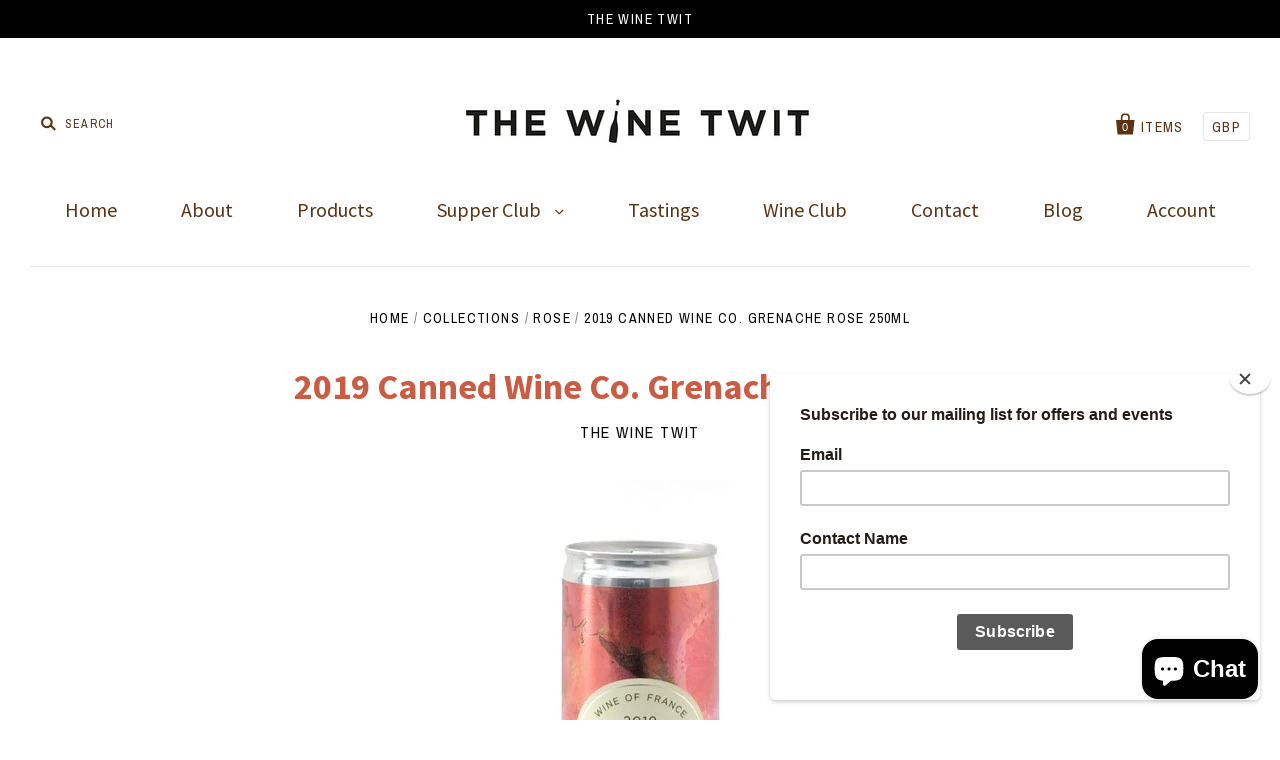

--- FILE ---
content_type: text/html; charset=utf-8
request_url: https://thewinetwit.com/products/2019-canned-wine-co-grenache-rose-250ml
body_size: 24865
content:
<!doctype html>
<!--[if IE 7]><html class="no-js ie7 lt-ie8 lt-ie9 lt-ie10" lang="en"> <![endif]-->
<!--[if IE 8]><html class="no-js ie8 lt-ie9 lt-ie10" lang="en"> <![endif]-->
<!--[if IE 9]><html class="no-js ie9 lt-ie10"> <![endif]-->
<!--[if (gt IE 9)|!(IE)]><!--> <html class="no-js"> <!--<![endif]-->
<head>

  <meta charset="utf-8">
  <meta http-equiv="X-UA-Compatible" content="IE=edge,chrome=1">

  <title>
    2019 Canned Wine Co. Grenache Rose 250ml

    

    

    
      &ndash; The Wine Twit
    
  </title>

  
    <meta name="description" content="Meet our new vintage Grenache Rosé delightful pink wine with soft aromas of clementine wild strawberries and butterscotch. Fresh puckering grapefruit acidity, warm pepper spice and juicy orange citrus.   Enjoy 10% off when you order ANY 6 bottles or more. &amp;amp; Free delivery on all orders over £100." />
  

  
    <link rel="shortcut icon" href="//thewinetwit.com/cdn/shop/files/The_Wine_Twit_Hero_Image_32x32.jpg?v=1613519872" type="image/png" />
  

  <link rel="canonical" href="https://thewinetwit.com/products/2019-canned-wine-co-grenache-rose-250ml" />
  <meta name="viewport" content="width=device-width" />

  <script>window.performance && window.performance.mark && window.performance.mark('shopify.content_for_header.start');</script><meta name="google-site-verification" content="QuGAJgyr_EewYtBmyBTsN4rmCJ6c-NG1Cz_3moNjyMY">
<meta name="facebook-domain-verification" content="gr21wf4zg17eq0am1nejq305qqghuf">
<meta name="facebook-domain-verification" content="94jpdqls30jg5s479yartj2cudldoj">
<meta id="shopify-digital-wallet" name="shopify-digital-wallet" content="/19509875/digital_wallets/dialog">
<meta name="shopify-checkout-api-token" content="25cd57a32708552b58733a031be27049">
<link rel="alternate" type="application/json+oembed" href="https://thewinetwit.com/products/2019-canned-wine-co-grenache-rose-250ml.oembed">
<script async="async" src="/checkouts/internal/preloads.js?locale=en-GB"></script>
<link rel="preconnect" href="https://shop.app" crossorigin="anonymous">
<script async="async" src="https://shop.app/checkouts/internal/preloads.js?locale=en-GB&shop_id=19509875" crossorigin="anonymous"></script>
<script id="apple-pay-shop-capabilities" type="application/json">{"shopId":19509875,"countryCode":"GB","currencyCode":"GBP","merchantCapabilities":["supports3DS"],"merchantId":"gid:\/\/shopify\/Shop\/19509875","merchantName":"The Wine Twit","requiredBillingContactFields":["postalAddress","email"],"requiredShippingContactFields":["postalAddress","email"],"shippingType":"shipping","supportedNetworks":["visa","maestro","masterCard","amex","discover","elo"],"total":{"type":"pending","label":"The Wine Twit","amount":"1.00"},"shopifyPaymentsEnabled":true,"supportsSubscriptions":true}</script>
<script id="shopify-features" type="application/json">{"accessToken":"25cd57a32708552b58733a031be27049","betas":["rich-media-storefront-analytics"],"domain":"thewinetwit.com","predictiveSearch":true,"shopId":19509875,"locale":"en"}</script>
<script>var Shopify = Shopify || {};
Shopify.shop = "the-wine-twit.myshopify.com";
Shopify.locale = "en";
Shopify.currency = {"active":"GBP","rate":"1.0"};
Shopify.country = "GB";
Shopify.theme = {"name":"theme-export-thewinetwit-com-pacific-21sep202","id":186221592963,"schema_name":"Pacific","schema_version":"v2.0.9","theme_store_id":null,"role":"main"};
Shopify.theme.handle = "null";
Shopify.theme.style = {"id":null,"handle":null};
Shopify.cdnHost = "thewinetwit.com/cdn";
Shopify.routes = Shopify.routes || {};
Shopify.routes.root = "/";</script>
<script type="module">!function(o){(o.Shopify=o.Shopify||{}).modules=!0}(window);</script>
<script>!function(o){function n(){var o=[];function n(){o.push(Array.prototype.slice.apply(arguments))}return n.q=o,n}var t=o.Shopify=o.Shopify||{};t.loadFeatures=n(),t.autoloadFeatures=n()}(window);</script>
<script>
  window.ShopifyPay = window.ShopifyPay || {};
  window.ShopifyPay.apiHost = "shop.app\/pay";
  window.ShopifyPay.redirectState = null;
</script>
<script id="shop-js-analytics" type="application/json">{"pageType":"product"}</script>
<script defer="defer" async type="module" src="//thewinetwit.com/cdn/shopifycloud/shop-js/modules/v2/client.init-shop-cart-sync_BN7fPSNr.en.esm.js"></script>
<script defer="defer" async type="module" src="//thewinetwit.com/cdn/shopifycloud/shop-js/modules/v2/chunk.common_Cbph3Kss.esm.js"></script>
<script defer="defer" async type="module" src="//thewinetwit.com/cdn/shopifycloud/shop-js/modules/v2/chunk.modal_DKumMAJ1.esm.js"></script>
<script type="module">
  await import("//thewinetwit.com/cdn/shopifycloud/shop-js/modules/v2/client.init-shop-cart-sync_BN7fPSNr.en.esm.js");
await import("//thewinetwit.com/cdn/shopifycloud/shop-js/modules/v2/chunk.common_Cbph3Kss.esm.js");
await import("//thewinetwit.com/cdn/shopifycloud/shop-js/modules/v2/chunk.modal_DKumMAJ1.esm.js");

  window.Shopify.SignInWithShop?.initShopCartSync?.({"fedCMEnabled":true,"windoidEnabled":true});

</script>
<script>
  window.Shopify = window.Shopify || {};
  if (!window.Shopify.featureAssets) window.Shopify.featureAssets = {};
  window.Shopify.featureAssets['shop-js'] = {"shop-cart-sync":["modules/v2/client.shop-cart-sync_CJVUk8Jm.en.esm.js","modules/v2/chunk.common_Cbph3Kss.esm.js","modules/v2/chunk.modal_DKumMAJ1.esm.js"],"init-fed-cm":["modules/v2/client.init-fed-cm_7Fvt41F4.en.esm.js","modules/v2/chunk.common_Cbph3Kss.esm.js","modules/v2/chunk.modal_DKumMAJ1.esm.js"],"init-shop-email-lookup-coordinator":["modules/v2/client.init-shop-email-lookup-coordinator_Cc088_bR.en.esm.js","modules/v2/chunk.common_Cbph3Kss.esm.js","modules/v2/chunk.modal_DKumMAJ1.esm.js"],"init-windoid":["modules/v2/client.init-windoid_hPopwJRj.en.esm.js","modules/v2/chunk.common_Cbph3Kss.esm.js","modules/v2/chunk.modal_DKumMAJ1.esm.js"],"shop-button":["modules/v2/client.shop-button_B0jaPSNF.en.esm.js","modules/v2/chunk.common_Cbph3Kss.esm.js","modules/v2/chunk.modal_DKumMAJ1.esm.js"],"shop-cash-offers":["modules/v2/client.shop-cash-offers_DPIskqss.en.esm.js","modules/v2/chunk.common_Cbph3Kss.esm.js","modules/v2/chunk.modal_DKumMAJ1.esm.js"],"shop-toast-manager":["modules/v2/client.shop-toast-manager_CK7RT69O.en.esm.js","modules/v2/chunk.common_Cbph3Kss.esm.js","modules/v2/chunk.modal_DKumMAJ1.esm.js"],"init-shop-cart-sync":["modules/v2/client.init-shop-cart-sync_BN7fPSNr.en.esm.js","modules/v2/chunk.common_Cbph3Kss.esm.js","modules/v2/chunk.modal_DKumMAJ1.esm.js"],"init-customer-accounts-sign-up":["modules/v2/client.init-customer-accounts-sign-up_CfPf4CXf.en.esm.js","modules/v2/client.shop-login-button_DeIztwXF.en.esm.js","modules/v2/chunk.common_Cbph3Kss.esm.js","modules/v2/chunk.modal_DKumMAJ1.esm.js"],"pay-button":["modules/v2/client.pay-button_CgIwFSYN.en.esm.js","modules/v2/chunk.common_Cbph3Kss.esm.js","modules/v2/chunk.modal_DKumMAJ1.esm.js"],"init-customer-accounts":["modules/v2/client.init-customer-accounts_DQ3x16JI.en.esm.js","modules/v2/client.shop-login-button_DeIztwXF.en.esm.js","modules/v2/chunk.common_Cbph3Kss.esm.js","modules/v2/chunk.modal_DKumMAJ1.esm.js"],"avatar":["modules/v2/client.avatar_BTnouDA3.en.esm.js"],"init-shop-for-new-customer-accounts":["modules/v2/client.init-shop-for-new-customer-accounts_CsZy_esa.en.esm.js","modules/v2/client.shop-login-button_DeIztwXF.en.esm.js","modules/v2/chunk.common_Cbph3Kss.esm.js","modules/v2/chunk.modal_DKumMAJ1.esm.js"],"shop-follow-button":["modules/v2/client.shop-follow-button_BRMJjgGd.en.esm.js","modules/v2/chunk.common_Cbph3Kss.esm.js","modules/v2/chunk.modal_DKumMAJ1.esm.js"],"checkout-modal":["modules/v2/client.checkout-modal_B9Drz_yf.en.esm.js","modules/v2/chunk.common_Cbph3Kss.esm.js","modules/v2/chunk.modal_DKumMAJ1.esm.js"],"shop-login-button":["modules/v2/client.shop-login-button_DeIztwXF.en.esm.js","modules/v2/chunk.common_Cbph3Kss.esm.js","modules/v2/chunk.modal_DKumMAJ1.esm.js"],"lead-capture":["modules/v2/client.lead-capture_DXYzFM3R.en.esm.js","modules/v2/chunk.common_Cbph3Kss.esm.js","modules/v2/chunk.modal_DKumMAJ1.esm.js"],"shop-login":["modules/v2/client.shop-login_CA5pJqmO.en.esm.js","modules/v2/chunk.common_Cbph3Kss.esm.js","modules/v2/chunk.modal_DKumMAJ1.esm.js"],"payment-terms":["modules/v2/client.payment-terms_BxzfvcZJ.en.esm.js","modules/v2/chunk.common_Cbph3Kss.esm.js","modules/v2/chunk.modal_DKumMAJ1.esm.js"]};
</script>
<script>(function() {
  var isLoaded = false;
  function asyncLoad() {
    if (isLoaded) return;
    isLoaded = true;
    var urls = ["https:\/\/chimpstatic.com\/mcjs-connected\/js\/users\/ea83fd0a8c98e6095c0241ca4\/60c247db44a434f60789af23d.js?shop=the-wine-twit.myshopify.com","https:\/\/snts-app.herokuapp.com\/get_script\/e6690c8e9c4f11f0a9c56a1173b79016.js?shop=the-wine-twit.myshopify.com"];
    for (var i = 0; i < urls.length; i++) {
      var s = document.createElement('script');
      s.type = 'text/javascript';
      s.async = true;
      s.src = urls[i];
      var x = document.getElementsByTagName('script')[0];
      x.parentNode.insertBefore(s, x);
    }
  };
  if(window.attachEvent) {
    window.attachEvent('onload', asyncLoad);
  } else {
    window.addEventListener('load', asyncLoad, false);
  }
})();</script>
<script id="__st">var __st={"a":19509875,"offset":0,"reqid":"9af805e2-19b0-43c2-ac71-c83e519546b6-1769816708","pageurl":"thewinetwit.com\/products\/2019-canned-wine-co-grenache-rose-250ml","u":"e3e0e51224dc","p":"product","rtyp":"product","rid":6772243955883};</script>
<script>window.ShopifyPaypalV4VisibilityTracking = true;</script>
<script id="captcha-bootstrap">!function(){'use strict';const t='contact',e='account',n='new_comment',o=[[t,t],['blogs',n],['comments',n],[t,'customer']],c=[[e,'customer_login'],[e,'guest_login'],[e,'recover_customer_password'],[e,'create_customer']],r=t=>t.map((([t,e])=>`form[action*='/${t}']:not([data-nocaptcha='true']) input[name='form_type'][value='${e}']`)).join(','),a=t=>()=>t?[...document.querySelectorAll(t)].map((t=>t.form)):[];function s(){const t=[...o],e=r(t);return a(e)}const i='password',u='form_key',d=['recaptcha-v3-token','g-recaptcha-response','h-captcha-response',i],f=()=>{try{return window.sessionStorage}catch{return}},m='__shopify_v',_=t=>t.elements[u];function p(t,e,n=!1){try{const o=window.sessionStorage,c=JSON.parse(o.getItem(e)),{data:r}=function(t){const{data:e,action:n}=t;return t[m]||n?{data:e,action:n}:{data:t,action:n}}(c);for(const[e,n]of Object.entries(r))t.elements[e]&&(t.elements[e].value=n);n&&o.removeItem(e)}catch(o){console.error('form repopulation failed',{error:o})}}const l='form_type',E='cptcha';function T(t){t.dataset[E]=!0}const w=window,h=w.document,L='Shopify',v='ce_forms',y='captcha';let A=!1;((t,e)=>{const n=(g='f06e6c50-85a8-45c8-87d0-21a2b65856fe',I='https://cdn.shopify.com/shopifycloud/storefront-forms-hcaptcha/ce_storefront_forms_captcha_hcaptcha.v1.5.2.iife.js',D={infoText:'Protected by hCaptcha',privacyText:'Privacy',termsText:'Terms'},(t,e,n)=>{const o=w[L][v],c=o.bindForm;if(c)return c(t,g,e,D).then(n);var r;o.q.push([[t,g,e,D],n]),r=I,A||(h.body.append(Object.assign(h.createElement('script'),{id:'captcha-provider',async:!0,src:r})),A=!0)});var g,I,D;w[L]=w[L]||{},w[L][v]=w[L][v]||{},w[L][v].q=[],w[L][y]=w[L][y]||{},w[L][y].protect=function(t,e){n(t,void 0,e),T(t)},Object.freeze(w[L][y]),function(t,e,n,w,h,L){const[v,y,A,g]=function(t,e,n){const i=e?o:[],u=t?c:[],d=[...i,...u],f=r(d),m=r(i),_=r(d.filter((([t,e])=>n.includes(e))));return[a(f),a(m),a(_),s()]}(w,h,L),I=t=>{const e=t.target;return e instanceof HTMLFormElement?e:e&&e.form},D=t=>v().includes(t);t.addEventListener('submit',(t=>{const e=I(t);if(!e)return;const n=D(e)&&!e.dataset.hcaptchaBound&&!e.dataset.recaptchaBound,o=_(e),c=g().includes(e)&&(!o||!o.value);(n||c)&&t.preventDefault(),c&&!n&&(function(t){try{if(!f())return;!function(t){const e=f();if(!e)return;const n=_(t);if(!n)return;const o=n.value;o&&e.removeItem(o)}(t);const e=Array.from(Array(32),(()=>Math.random().toString(36)[2])).join('');!function(t,e){_(t)||t.append(Object.assign(document.createElement('input'),{type:'hidden',name:u})),t.elements[u].value=e}(t,e),function(t,e){const n=f();if(!n)return;const o=[...t.querySelectorAll(`input[type='${i}']`)].map((({name:t})=>t)),c=[...d,...o],r={};for(const[a,s]of new FormData(t).entries())c.includes(a)||(r[a]=s);n.setItem(e,JSON.stringify({[m]:1,action:t.action,data:r}))}(t,e)}catch(e){console.error('failed to persist form',e)}}(e),e.submit())}));const S=(t,e)=>{t&&!t.dataset[E]&&(n(t,e.some((e=>e===t))),T(t))};for(const o of['focusin','change'])t.addEventListener(o,(t=>{const e=I(t);D(e)&&S(e,y())}));const B=e.get('form_key'),M=e.get(l),P=B&&M;t.addEventListener('DOMContentLoaded',(()=>{const t=y();if(P)for(const e of t)e.elements[l].value===M&&p(e,B);[...new Set([...A(),...v().filter((t=>'true'===t.dataset.shopifyCaptcha))])].forEach((e=>S(e,t)))}))}(h,new URLSearchParams(w.location.search),n,t,e,['guest_login'])})(!0,!0)}();</script>
<script integrity="sha256-4kQ18oKyAcykRKYeNunJcIwy7WH5gtpwJnB7kiuLZ1E=" data-source-attribution="shopify.loadfeatures" defer="defer" src="//thewinetwit.com/cdn/shopifycloud/storefront/assets/storefront/load_feature-a0a9edcb.js" crossorigin="anonymous"></script>
<script crossorigin="anonymous" defer="defer" src="//thewinetwit.com/cdn/shopifycloud/storefront/assets/shopify_pay/storefront-65b4c6d7.js?v=20250812"></script>
<script data-source-attribution="shopify.dynamic_checkout.dynamic.init">var Shopify=Shopify||{};Shopify.PaymentButton=Shopify.PaymentButton||{isStorefrontPortableWallets:!0,init:function(){window.Shopify.PaymentButton.init=function(){};var t=document.createElement("script");t.src="https://thewinetwit.com/cdn/shopifycloud/portable-wallets/latest/portable-wallets.en.js",t.type="module",document.head.appendChild(t)}};
</script>
<script data-source-attribution="shopify.dynamic_checkout.buyer_consent">
  function portableWalletsHideBuyerConsent(e){var t=document.getElementById("shopify-buyer-consent"),n=document.getElementById("shopify-subscription-policy-button");t&&n&&(t.classList.add("hidden"),t.setAttribute("aria-hidden","true"),n.removeEventListener("click",e))}function portableWalletsShowBuyerConsent(e){var t=document.getElementById("shopify-buyer-consent"),n=document.getElementById("shopify-subscription-policy-button");t&&n&&(t.classList.remove("hidden"),t.removeAttribute("aria-hidden"),n.addEventListener("click",e))}window.Shopify?.PaymentButton&&(window.Shopify.PaymentButton.hideBuyerConsent=portableWalletsHideBuyerConsent,window.Shopify.PaymentButton.showBuyerConsent=portableWalletsShowBuyerConsent);
</script>
<script data-source-attribution="shopify.dynamic_checkout.cart.bootstrap">document.addEventListener("DOMContentLoaded",(function(){function t(){return document.querySelector("shopify-accelerated-checkout-cart, shopify-accelerated-checkout")}if(t())Shopify.PaymentButton.init();else{new MutationObserver((function(e,n){t()&&(Shopify.PaymentButton.init(),n.disconnect())})).observe(document.body,{childList:!0,subtree:!0})}}));
</script>
<link id="shopify-accelerated-checkout-styles" rel="stylesheet" media="screen" href="https://thewinetwit.com/cdn/shopifycloud/portable-wallets/latest/accelerated-checkout-backwards-compat.css" crossorigin="anonymous">
<style id="shopify-accelerated-checkout-cart">
        #shopify-buyer-consent {
  margin-top: 1em;
  display: inline-block;
  width: 100%;
}

#shopify-buyer-consent.hidden {
  display: none;
}

#shopify-subscription-policy-button {
  background: none;
  border: none;
  padding: 0;
  text-decoration: underline;
  font-size: inherit;
  cursor: pointer;
}

#shopify-subscription-policy-button::before {
  box-shadow: none;
}

      </style>

<script>window.performance && window.performance.mark && window.performance.mark('shopify.content_for_header.end');</script>

  

<meta property="og:site_name" content="The Wine Twit" />
<meta property="og:url" content="https://thewinetwit.com/products/2019-canned-wine-co-grenache-rose-250ml" />
<meta property="og:title" content="2019 Canned Wine Co. Grenache Rose 250ml" />

  <meta property="og:description" content="Meet our new vintage Grenache Rosé delightful pink wine with soft aromas of clementine wild strawberries and butterscotch. Fresh puckering grapefruit acidity, warm pepper spice and juicy orange citrus.   Enjoy 10% off when you order ANY 6 bottles or more. &amp;amp; Free delivery on all orders over £100." />


  <meta property="og:type" content="product">
  
    <meta property="og:image" content="http://thewinetwit.com/cdn/shop/products/CannedWineCo.GrenacheRose_grande.jpg?v=1624534478" />
    <meta property="og:image:secure_url" content="https://thewinetwit.com/cdn/shop/products/CannedWineCo.GrenacheRose_grande.jpg?v=1624534478" />
  
  <meta property="og:price:amount" content="4.99">
  <meta property="og:price:currency" content="GBP">




<meta name="twitter:card" content="summary">


  <meta name="twitter:site" content="@the_winetwit">



  <meta property="twitter:description" content="Meet our new vintage Grenache Rosé delightful pink wine with soft aromas of clementine wild strawberries and butterscotch. Fresh puckering grapefruit acidity, warm pepper spice and juicy orange citrus.   Enjoy 10% off when you order ANY 6 bottles or more. &amp;amp; Free delivery on all orders over £100." />


<meta name="twitter:url" content="https://thewinetwit.com/products/2019-canned-wine-co-grenache-rose-250ml">


  <meta name="twitter:title" content="2019 Canned Wine Co. Grenache Rose 250ml">
  <meta name="twitter:image" content="http://thewinetwit.com/cdn/shop/products/CannedWineCo.GrenacheRose_grande.jpg?v=1624534478">



  <!-- Theme CSS -->
  <link href="//thewinetwit.com/cdn/shop/t/7/assets/theme.scss.css?v=64119637523929923361758649831" rel="stylesheet" type="text/css" media="all" />

  <!-- Third Party JS Libraries -->
  <script src="//thewinetwit.com/cdn/shop/t/7/assets/modernizr-2.8.2.min.js?v=183020859231120956941758649819" type="text/javascript"></script>

  <!-- Add media query support to IE8 -->
  <!--[if lt IE 9]>
  <script src="//thewinetwit.com/cdn/shop/t/7/assets/respond.min.js?v=52248677837542619231758649819"></script>
  <link href="//thewinetwit.com/cdn/shop/t/7/assets/respond-proxy.html" id="respond-proxy" rel="respond-proxy" />
  
  <link href="//thewinetwit.com/search?q=c4437cce5cbfd6c48c7c85885ba809d0" id="respond-redirect" rel="respond-redirect" />
  <script src="//thewinetwit.com/search?q=c4437cce5cbfd6c48c7c85885ba809d0" type="text/javascript"></script>
  <![endif]-->

  <!-- Theme object -->
  <script>

  window.Shop = {};

  Shop.version = "2.0.9";

  Shop.currency = "GBP";
  Shop.moneyFormat = "£{{amount}}";
  Shop.moneyFormatCurrency = "£{{amount}} GBP";

  

  

  

  
    /*
      Override the default Shop.moneyFormat for recalculating
      prices on the product and cart templates.
    */
    Shop.currencySwitcher = true;
    Shop.moneyFormat = "£{{amount}} GBP";
    Shop.currencySwitcherFormat = "money_with_currency_format";
    Shop.defaultCurrency = Shop.currency;
  

</script>


<script src="https://cdn.shopify.com/extensions/e8878072-2f6b-4e89-8082-94b04320908d/inbox-1254/assets/inbox-chat-loader.js" type="text/javascript" defer="defer"></script>
<link href="https://monorail-edge.shopifysvc.com" rel="dns-prefetch">
<script>(function(){if ("sendBeacon" in navigator && "performance" in window) {try {var session_token_from_headers = performance.getEntriesByType('navigation')[0].serverTiming.find(x => x.name == '_s').description;} catch {var session_token_from_headers = undefined;}var session_cookie_matches = document.cookie.match(/_shopify_s=([^;]*)/);var session_token_from_cookie = session_cookie_matches && session_cookie_matches.length === 2 ? session_cookie_matches[1] : "";var session_token = session_token_from_headers || session_token_from_cookie || "";function handle_abandonment_event(e) {var entries = performance.getEntries().filter(function(entry) {return /monorail-edge.shopifysvc.com/.test(entry.name);});if (!window.abandonment_tracked && entries.length === 0) {window.abandonment_tracked = true;var currentMs = Date.now();var navigation_start = performance.timing.navigationStart;var payload = {shop_id: 19509875,url: window.location.href,navigation_start,duration: currentMs - navigation_start,session_token,page_type: "product"};window.navigator.sendBeacon("https://monorail-edge.shopifysvc.com/v1/produce", JSON.stringify({schema_id: "online_store_buyer_site_abandonment/1.1",payload: payload,metadata: {event_created_at_ms: currentMs,event_sent_at_ms: currentMs}}));}}window.addEventListener('pagehide', handle_abandonment_event);}}());</script>
<script id="web-pixels-manager-setup">(function e(e,d,r,n,o){if(void 0===o&&(o={}),!Boolean(null===(a=null===(i=window.Shopify)||void 0===i?void 0:i.analytics)||void 0===a?void 0:a.replayQueue)){var i,a;window.Shopify=window.Shopify||{};var t=window.Shopify;t.analytics=t.analytics||{};var s=t.analytics;s.replayQueue=[],s.publish=function(e,d,r){return s.replayQueue.push([e,d,r]),!0};try{self.performance.mark("wpm:start")}catch(e){}var l=function(){var e={modern:/Edge?\/(1{2}[4-9]|1[2-9]\d|[2-9]\d{2}|\d{4,})\.\d+(\.\d+|)|Firefox\/(1{2}[4-9]|1[2-9]\d|[2-9]\d{2}|\d{4,})\.\d+(\.\d+|)|Chrom(ium|e)\/(9{2}|\d{3,})\.\d+(\.\d+|)|(Maci|X1{2}).+ Version\/(15\.\d+|(1[6-9]|[2-9]\d|\d{3,})\.\d+)([,.]\d+|)( \(\w+\)|)( Mobile\/\w+|) Safari\/|Chrome.+OPR\/(9{2}|\d{3,})\.\d+\.\d+|(CPU[ +]OS|iPhone[ +]OS|CPU[ +]iPhone|CPU IPhone OS|CPU iPad OS)[ +]+(15[._]\d+|(1[6-9]|[2-9]\d|\d{3,})[._]\d+)([._]\d+|)|Android:?[ /-](13[3-9]|1[4-9]\d|[2-9]\d{2}|\d{4,})(\.\d+|)(\.\d+|)|Android.+Firefox\/(13[5-9]|1[4-9]\d|[2-9]\d{2}|\d{4,})\.\d+(\.\d+|)|Android.+Chrom(ium|e)\/(13[3-9]|1[4-9]\d|[2-9]\d{2}|\d{4,})\.\d+(\.\d+|)|SamsungBrowser\/([2-9]\d|\d{3,})\.\d+/,legacy:/Edge?\/(1[6-9]|[2-9]\d|\d{3,})\.\d+(\.\d+|)|Firefox\/(5[4-9]|[6-9]\d|\d{3,})\.\d+(\.\d+|)|Chrom(ium|e)\/(5[1-9]|[6-9]\d|\d{3,})\.\d+(\.\d+|)([\d.]+$|.*Safari\/(?![\d.]+ Edge\/[\d.]+$))|(Maci|X1{2}).+ Version\/(10\.\d+|(1[1-9]|[2-9]\d|\d{3,})\.\d+)([,.]\d+|)( \(\w+\)|)( Mobile\/\w+|) Safari\/|Chrome.+OPR\/(3[89]|[4-9]\d|\d{3,})\.\d+\.\d+|(CPU[ +]OS|iPhone[ +]OS|CPU[ +]iPhone|CPU IPhone OS|CPU iPad OS)[ +]+(10[._]\d+|(1[1-9]|[2-9]\d|\d{3,})[._]\d+)([._]\d+|)|Android:?[ /-](13[3-9]|1[4-9]\d|[2-9]\d{2}|\d{4,})(\.\d+|)(\.\d+|)|Mobile Safari.+OPR\/([89]\d|\d{3,})\.\d+\.\d+|Android.+Firefox\/(13[5-9]|1[4-9]\d|[2-9]\d{2}|\d{4,})\.\d+(\.\d+|)|Android.+Chrom(ium|e)\/(13[3-9]|1[4-9]\d|[2-9]\d{2}|\d{4,})\.\d+(\.\d+|)|Android.+(UC? ?Browser|UCWEB|U3)[ /]?(15\.([5-9]|\d{2,})|(1[6-9]|[2-9]\d|\d{3,})\.\d+)\.\d+|SamsungBrowser\/(5\.\d+|([6-9]|\d{2,})\.\d+)|Android.+MQ{2}Browser\/(14(\.(9|\d{2,})|)|(1[5-9]|[2-9]\d|\d{3,})(\.\d+|))(\.\d+|)|K[Aa][Ii]OS\/(3\.\d+|([4-9]|\d{2,})\.\d+)(\.\d+|)/},d=e.modern,r=e.legacy,n=navigator.userAgent;return n.match(d)?"modern":n.match(r)?"legacy":"unknown"}(),u="modern"===l?"modern":"legacy",c=(null!=n?n:{modern:"",legacy:""})[u],f=function(e){return[e.baseUrl,"/wpm","/b",e.hashVersion,"modern"===e.buildTarget?"m":"l",".js"].join("")}({baseUrl:d,hashVersion:r,buildTarget:u}),m=function(e){var d=e.version,r=e.bundleTarget,n=e.surface,o=e.pageUrl,i=e.monorailEndpoint;return{emit:function(e){var a=e.status,t=e.errorMsg,s=(new Date).getTime(),l=JSON.stringify({metadata:{event_sent_at_ms:s},events:[{schema_id:"web_pixels_manager_load/3.1",payload:{version:d,bundle_target:r,page_url:o,status:a,surface:n,error_msg:t},metadata:{event_created_at_ms:s}}]});if(!i)return console&&console.warn&&console.warn("[Web Pixels Manager] No Monorail endpoint provided, skipping logging."),!1;try{return self.navigator.sendBeacon.bind(self.navigator)(i,l)}catch(e){}var u=new XMLHttpRequest;try{return u.open("POST",i,!0),u.setRequestHeader("Content-Type","text/plain"),u.send(l),!0}catch(e){return console&&console.warn&&console.warn("[Web Pixels Manager] Got an unhandled error while logging to Monorail."),!1}}}}({version:r,bundleTarget:l,surface:e.surface,pageUrl:self.location.href,monorailEndpoint:e.monorailEndpoint});try{o.browserTarget=l,function(e){var d=e.src,r=e.async,n=void 0===r||r,o=e.onload,i=e.onerror,a=e.sri,t=e.scriptDataAttributes,s=void 0===t?{}:t,l=document.createElement("script"),u=document.querySelector("head"),c=document.querySelector("body");if(l.async=n,l.src=d,a&&(l.integrity=a,l.crossOrigin="anonymous"),s)for(var f in s)if(Object.prototype.hasOwnProperty.call(s,f))try{l.dataset[f]=s[f]}catch(e){}if(o&&l.addEventListener("load",o),i&&l.addEventListener("error",i),u)u.appendChild(l);else{if(!c)throw new Error("Did not find a head or body element to append the script");c.appendChild(l)}}({src:f,async:!0,onload:function(){if(!function(){var e,d;return Boolean(null===(d=null===(e=window.Shopify)||void 0===e?void 0:e.analytics)||void 0===d?void 0:d.initialized)}()){var d=window.webPixelsManager.init(e)||void 0;if(d){var r=window.Shopify.analytics;r.replayQueue.forEach((function(e){var r=e[0],n=e[1],o=e[2];d.publishCustomEvent(r,n,o)})),r.replayQueue=[],r.publish=d.publishCustomEvent,r.visitor=d.visitor,r.initialized=!0}}},onerror:function(){return m.emit({status:"failed",errorMsg:"".concat(f," has failed to load")})},sri:function(e){var d=/^sha384-[A-Za-z0-9+/=]+$/;return"string"==typeof e&&d.test(e)}(c)?c:"",scriptDataAttributes:o}),m.emit({status:"loading"})}catch(e){m.emit({status:"failed",errorMsg:(null==e?void 0:e.message)||"Unknown error"})}}})({shopId: 19509875,storefrontBaseUrl: "https://thewinetwit.com",extensionsBaseUrl: "https://extensions.shopifycdn.com/cdn/shopifycloud/web-pixels-manager",monorailEndpoint: "https://monorail-edge.shopifysvc.com/unstable/produce_batch",surface: "storefront-renderer",enabledBetaFlags: ["2dca8a86"],webPixelsConfigList: [{"id":"359596280","configuration":"{\"config\":\"{\\\"pixel_id\\\":\\\"AW-347075141\\\",\\\"target_country\\\":\\\"GB\\\",\\\"gtag_events\\\":[{\\\"type\\\":\\\"search\\\",\\\"action_label\\\":\\\"AW-347075141\\\/Eq9rCJnP8McCEMXkv6UB\\\"},{\\\"type\\\":\\\"begin_checkout\\\",\\\"action_label\\\":\\\"AW-347075141\\\/Kbk-CJbP8McCEMXkv6UB\\\"},{\\\"type\\\":\\\"view_item\\\",\\\"action_label\\\":[\\\"AW-347075141\\\/dEl6CJDP8McCEMXkv6UB\\\",\\\"MC-XVHCLGZN7Z\\\"]},{\\\"type\\\":\\\"purchase\\\",\\\"action_label\\\":[\\\"AW-347075141\\\/8jDhCI3P8McCEMXkv6UB\\\",\\\"MC-XVHCLGZN7Z\\\"]},{\\\"type\\\":\\\"page_view\\\",\\\"action_label\\\":[\\\"AW-347075141\\\/DPOOCIrP8McCEMXkv6UB\\\",\\\"MC-XVHCLGZN7Z\\\"]},{\\\"type\\\":\\\"add_payment_info\\\",\\\"action_label\\\":\\\"AW-347075141\\\/7umuCJzP8McCEMXkv6UB\\\"},{\\\"type\\\":\\\"add_to_cart\\\",\\\"action_label\\\":\\\"AW-347075141\\\/V7S4CJPP8McCEMXkv6UB\\\"}],\\\"enable_monitoring_mode\\\":false}\"}","eventPayloadVersion":"v1","runtimeContext":"OPEN","scriptVersion":"b2a88bafab3e21179ed38636efcd8a93","type":"APP","apiClientId":1780363,"privacyPurposes":[],"dataSharingAdjustments":{"protectedCustomerApprovalScopes":["read_customer_address","read_customer_email","read_customer_name","read_customer_personal_data","read_customer_phone"]}},{"id":"254509304","configuration":"{\"pixel_id\":\"205776504052072\",\"pixel_type\":\"facebook_pixel\",\"metaapp_system_user_token\":\"-\"}","eventPayloadVersion":"v1","runtimeContext":"OPEN","scriptVersion":"ca16bc87fe92b6042fbaa3acc2fbdaa6","type":"APP","apiClientId":2329312,"privacyPurposes":["ANALYTICS","MARKETING","SALE_OF_DATA"],"dataSharingAdjustments":{"protectedCustomerApprovalScopes":["read_customer_address","read_customer_email","read_customer_name","read_customer_personal_data","read_customer_phone"]}},{"id":"79462648","configuration":"{\"tagID\":\"2613928434439\"}","eventPayloadVersion":"v1","runtimeContext":"STRICT","scriptVersion":"18031546ee651571ed29edbe71a3550b","type":"APP","apiClientId":3009811,"privacyPurposes":["ANALYTICS","MARKETING","SALE_OF_DATA"],"dataSharingAdjustments":{"protectedCustomerApprovalScopes":["read_customer_address","read_customer_email","read_customer_name","read_customer_personal_data","read_customer_phone"]}},{"id":"shopify-app-pixel","configuration":"{}","eventPayloadVersion":"v1","runtimeContext":"STRICT","scriptVersion":"0450","apiClientId":"shopify-pixel","type":"APP","privacyPurposes":["ANALYTICS","MARKETING"]},{"id":"shopify-custom-pixel","eventPayloadVersion":"v1","runtimeContext":"LAX","scriptVersion":"0450","apiClientId":"shopify-pixel","type":"CUSTOM","privacyPurposes":["ANALYTICS","MARKETING"]}],isMerchantRequest: false,initData: {"shop":{"name":"The Wine Twit","paymentSettings":{"currencyCode":"GBP"},"myshopifyDomain":"the-wine-twit.myshopify.com","countryCode":"GB","storefrontUrl":"https:\/\/thewinetwit.com"},"customer":null,"cart":null,"checkout":null,"productVariants":[{"price":{"amount":4.99,"currencyCode":"GBP"},"product":{"title":"2019 Canned Wine Co. Grenache Rose 250ml","vendor":"The Wine Twit","id":"6772243955883","untranslatedTitle":"2019 Canned Wine Co. Grenache Rose 250ml","url":"\/products\/2019-canned-wine-co-grenache-rose-250ml","type":"Rose"},"id":"40171228823723","image":{"src":"\/\/thewinetwit.com\/cdn\/shop\/products\/CannedWineCo.GrenacheRose.jpg?v=1624534478"},"sku":"","title":"Default Title","untranslatedTitle":"Default Title"}],"purchasingCompany":null},},"https://thewinetwit.com/cdn","1d2a099fw23dfb22ep557258f5m7a2edbae",{"modern":"","legacy":""},{"shopId":"19509875","storefrontBaseUrl":"https:\/\/thewinetwit.com","extensionBaseUrl":"https:\/\/extensions.shopifycdn.com\/cdn\/shopifycloud\/web-pixels-manager","surface":"storefront-renderer","enabledBetaFlags":"[\"2dca8a86\"]","isMerchantRequest":"false","hashVersion":"1d2a099fw23dfb22ep557258f5m7a2edbae","publish":"custom","events":"[[\"page_viewed\",{}],[\"product_viewed\",{\"productVariant\":{\"price\":{\"amount\":4.99,\"currencyCode\":\"GBP\"},\"product\":{\"title\":\"2019 Canned Wine Co. Grenache Rose 250ml\",\"vendor\":\"The Wine Twit\",\"id\":\"6772243955883\",\"untranslatedTitle\":\"2019 Canned Wine Co. Grenache Rose 250ml\",\"url\":\"\/products\/2019-canned-wine-co-grenache-rose-250ml\",\"type\":\"Rose\"},\"id\":\"40171228823723\",\"image\":{\"src\":\"\/\/thewinetwit.com\/cdn\/shop\/products\/CannedWineCo.GrenacheRose.jpg?v=1624534478\"},\"sku\":\"\",\"title\":\"Default Title\",\"untranslatedTitle\":\"Default Title\"}}]]"});</script><script>
  window.ShopifyAnalytics = window.ShopifyAnalytics || {};
  window.ShopifyAnalytics.meta = window.ShopifyAnalytics.meta || {};
  window.ShopifyAnalytics.meta.currency = 'GBP';
  var meta = {"product":{"id":6772243955883,"gid":"gid:\/\/shopify\/Product\/6772243955883","vendor":"The Wine Twit","type":"Rose","handle":"2019-canned-wine-co-grenache-rose-250ml","variants":[{"id":40171228823723,"price":499,"name":"2019 Canned Wine Co. Grenache Rose 250ml","public_title":null,"sku":""}],"remote":false},"page":{"pageType":"product","resourceType":"product","resourceId":6772243955883,"requestId":"9af805e2-19b0-43c2-ac71-c83e519546b6-1769816708"}};
  for (var attr in meta) {
    window.ShopifyAnalytics.meta[attr] = meta[attr];
  }
</script>
<script class="analytics">
  (function () {
    var customDocumentWrite = function(content) {
      var jquery = null;

      if (window.jQuery) {
        jquery = window.jQuery;
      } else if (window.Checkout && window.Checkout.$) {
        jquery = window.Checkout.$;
      }

      if (jquery) {
        jquery('body').append(content);
      }
    };

    var hasLoggedConversion = function(token) {
      if (token) {
        return document.cookie.indexOf('loggedConversion=' + token) !== -1;
      }
      return false;
    }

    var setCookieIfConversion = function(token) {
      if (token) {
        var twoMonthsFromNow = new Date(Date.now());
        twoMonthsFromNow.setMonth(twoMonthsFromNow.getMonth() + 2);

        document.cookie = 'loggedConversion=' + token + '; expires=' + twoMonthsFromNow;
      }
    }

    var trekkie = window.ShopifyAnalytics.lib = window.trekkie = window.trekkie || [];
    if (trekkie.integrations) {
      return;
    }
    trekkie.methods = [
      'identify',
      'page',
      'ready',
      'track',
      'trackForm',
      'trackLink'
    ];
    trekkie.factory = function(method) {
      return function() {
        var args = Array.prototype.slice.call(arguments);
        args.unshift(method);
        trekkie.push(args);
        return trekkie;
      };
    };
    for (var i = 0; i < trekkie.methods.length; i++) {
      var key = trekkie.methods[i];
      trekkie[key] = trekkie.factory(key);
    }
    trekkie.load = function(config) {
      trekkie.config = config || {};
      trekkie.config.initialDocumentCookie = document.cookie;
      var first = document.getElementsByTagName('script')[0];
      var script = document.createElement('script');
      script.type = 'text/javascript';
      script.onerror = function(e) {
        var scriptFallback = document.createElement('script');
        scriptFallback.type = 'text/javascript';
        scriptFallback.onerror = function(error) {
                var Monorail = {
      produce: function produce(monorailDomain, schemaId, payload) {
        var currentMs = new Date().getTime();
        var event = {
          schema_id: schemaId,
          payload: payload,
          metadata: {
            event_created_at_ms: currentMs,
            event_sent_at_ms: currentMs
          }
        };
        return Monorail.sendRequest("https://" + monorailDomain + "/v1/produce", JSON.stringify(event));
      },
      sendRequest: function sendRequest(endpointUrl, payload) {
        // Try the sendBeacon API
        if (window && window.navigator && typeof window.navigator.sendBeacon === 'function' && typeof window.Blob === 'function' && !Monorail.isIos12()) {
          var blobData = new window.Blob([payload], {
            type: 'text/plain'
          });

          if (window.navigator.sendBeacon(endpointUrl, blobData)) {
            return true;
          } // sendBeacon was not successful

        } // XHR beacon

        var xhr = new XMLHttpRequest();

        try {
          xhr.open('POST', endpointUrl);
          xhr.setRequestHeader('Content-Type', 'text/plain');
          xhr.send(payload);
        } catch (e) {
          console.log(e);
        }

        return false;
      },
      isIos12: function isIos12() {
        return window.navigator.userAgent.lastIndexOf('iPhone; CPU iPhone OS 12_') !== -1 || window.navigator.userAgent.lastIndexOf('iPad; CPU OS 12_') !== -1;
      }
    };
    Monorail.produce('monorail-edge.shopifysvc.com',
      'trekkie_storefront_load_errors/1.1',
      {shop_id: 19509875,
      theme_id: 186221592963,
      app_name: "storefront",
      context_url: window.location.href,
      source_url: "//thewinetwit.com/cdn/s/trekkie.storefront.c59ea00e0474b293ae6629561379568a2d7c4bba.min.js"});

        };
        scriptFallback.async = true;
        scriptFallback.src = '//thewinetwit.com/cdn/s/trekkie.storefront.c59ea00e0474b293ae6629561379568a2d7c4bba.min.js';
        first.parentNode.insertBefore(scriptFallback, first);
      };
      script.async = true;
      script.src = '//thewinetwit.com/cdn/s/trekkie.storefront.c59ea00e0474b293ae6629561379568a2d7c4bba.min.js';
      first.parentNode.insertBefore(script, first);
    };
    trekkie.load(
      {"Trekkie":{"appName":"storefront","development":false,"defaultAttributes":{"shopId":19509875,"isMerchantRequest":null,"themeId":186221592963,"themeCityHash":"15832993066155823275","contentLanguage":"en","currency":"GBP","eventMetadataId":"185b5ed9-7c4e-4ecc-a25d-13a917aef1a0"},"isServerSideCookieWritingEnabled":true,"monorailRegion":"shop_domain","enabledBetaFlags":["65f19447","b5387b81"]},"Session Attribution":{},"S2S":{"facebookCapiEnabled":true,"source":"trekkie-storefront-renderer","apiClientId":580111}}
    );

    var loaded = false;
    trekkie.ready(function() {
      if (loaded) return;
      loaded = true;

      window.ShopifyAnalytics.lib = window.trekkie;

      var originalDocumentWrite = document.write;
      document.write = customDocumentWrite;
      try { window.ShopifyAnalytics.merchantGoogleAnalytics.call(this); } catch(error) {};
      document.write = originalDocumentWrite;

      window.ShopifyAnalytics.lib.page(null,{"pageType":"product","resourceType":"product","resourceId":6772243955883,"requestId":"9af805e2-19b0-43c2-ac71-c83e519546b6-1769816708","shopifyEmitted":true});

      var match = window.location.pathname.match(/checkouts\/(.+)\/(thank_you|post_purchase)/)
      var token = match? match[1]: undefined;
      if (!hasLoggedConversion(token)) {
        setCookieIfConversion(token);
        window.ShopifyAnalytics.lib.track("Viewed Product",{"currency":"GBP","variantId":40171228823723,"productId":6772243955883,"productGid":"gid:\/\/shopify\/Product\/6772243955883","name":"2019 Canned Wine Co. Grenache Rose 250ml","price":"4.99","sku":"","brand":"The Wine Twit","variant":null,"category":"Rose","nonInteraction":true,"remote":false},undefined,undefined,{"shopifyEmitted":true});
      window.ShopifyAnalytics.lib.track("monorail:\/\/trekkie_storefront_viewed_product\/1.1",{"currency":"GBP","variantId":40171228823723,"productId":6772243955883,"productGid":"gid:\/\/shopify\/Product\/6772243955883","name":"2019 Canned Wine Co. Grenache Rose 250ml","price":"4.99","sku":"","brand":"The Wine Twit","variant":null,"category":"Rose","nonInteraction":true,"remote":false,"referer":"https:\/\/thewinetwit.com\/products\/2019-canned-wine-co-grenache-rose-250ml"});
      }
    });


        var eventsListenerScript = document.createElement('script');
        eventsListenerScript.async = true;
        eventsListenerScript.src = "//thewinetwit.com/cdn/shopifycloud/storefront/assets/shop_events_listener-3da45d37.js";
        document.getElementsByTagName('head')[0].appendChild(eventsListenerScript);

})();</script>
  <script>
  if (!window.ga || (window.ga && typeof window.ga !== 'function')) {
    window.ga = function ga() {
      (window.ga.q = window.ga.q || []).push(arguments);
      if (window.Shopify && window.Shopify.analytics && typeof window.Shopify.analytics.publish === 'function') {
        window.Shopify.analytics.publish("ga_stub_called", {}, {sendTo: "google_osp_migration"});
      }
      console.error("Shopify's Google Analytics stub called with:", Array.from(arguments), "\nSee https://help.shopify.com/manual/promoting-marketing/pixels/pixel-migration#google for more information.");
    };
    if (window.Shopify && window.Shopify.analytics && typeof window.Shopify.analytics.publish === 'function') {
      window.Shopify.analytics.publish("ga_stub_initialized", {}, {sendTo: "google_osp_migration"});
    }
  }
</script>
<script
  defer
  src="https://thewinetwit.com/cdn/shopifycloud/perf-kit/shopify-perf-kit-3.1.0.min.js"
  data-application="storefront-renderer"
  data-shop-id="19509875"
  data-render-region="gcp-us-east1"
  data-page-type="product"
  data-theme-instance-id="186221592963"
  data-theme-name="Pacific"
  data-theme-version="v2.0.9"
  data-monorail-region="shop_domain"
  data-resource-timing-sampling-rate="10"
  data-shs="true"
  data-shs-beacon="true"
  data-shs-export-with-fetch="true"
  data-shs-logs-sample-rate="1"
  data-shs-beacon-endpoint="https://thewinetwit.com/api/collect"
></script>
</head>




<body class=" sidebar-disabled template-product">

    </script>
  <div id="shopify-section-header" class="shopify-section section-header"><div data-section-id="header" data-section-type="header">
    <div class="header-promo-wrapper">
      <div class="header-promo">
        <p class="header-promo-text">The Wine Twit</p>
      </div>
    </div>
  

  <div class="main-header-wrapper">
    <header class="main-header clearfix" role="banner">

      <form class="header-search-form" action="/search" method="get">
        <input class="header-search-input" name="q" type="text" placeholder="Search" />
      </form>

      <div class="branding">
        
          <a class="logo" href="/">
            <img
              src="//thewinetwit.com/cdn/shop/files/WIneTwitResized_400x200.jpg?v=1613519846"
              alt="The Wine Twit"
              style="max-width: 600px;">
          </a>
        
      </div>

      <div class="header-tools">
        <a class="cart-count contain-count" href="/cart">
          <span class="bag-count">0</span>
          <span class="bag-text">items</span>
        </a>

        

  <div class="select-wrapper currency-switcher">
    <div class="selected-currency"></div>
    <select id="currencies" name="currencies">
      
      
      <option value="GBP" selected="selected">GBP</option>
      
        
          <option value="CAD">CAD</option>
        
      
        
          <option value="USD">USD</option>
        
      
    </select>
  </div>


      </div>

      <div class="mobile-header-tools">
        <span class="mobile-header-search-toggle">&#57346;</span>
        <a class="mobile-cart-count contain-count" href="/cart">&#57348; <span class="bag-count">0</span></a>
        <span class="mobile-navigation-toggle"><span></span></span>
      </div>

      <nav class="navigation">
        <ul class="navigation-first-tier">
          
            
              


              <li class=" regular-nav">
                <a href="/">Home </a>
                
              </li>
            
          
            
              


              <li class=" regular-nav">
                <a href="/pages/about">About </a>
                
              </li>
            
          
            
              


              <li class=" regular-nav">
                <a href="/collections/all">Products </a>
                
              </li>
            
          
            
              


              <li class="has-dropdown regular-nav">
                <a href="/pages/supper-club">Supper Club <span class="mobile-tier-toggle"></span></a>
                
                  <ul class="navigation-second-tier">
                    
                      


                      <li class="has-dropdown">
                        <a href="/pages/supper-club">Supper Club <span class="mobile-tier-toggle"></span></a>
                        
                          <ul class="navigation-third-tier">
                            
                              


                              <li class="has-dropdown">
                                <a href="/pages/supper-club">Supper Club <span class="mobile-tier-toggle"></span></a>
                                
                                  <ul class="navigation-fourth-tier">
                                    
                                      <li>
                                        <a href="/pages/supper-club">Supper Club</a>
                                      </li>
                                    
                                  </ul>
                                
                              </li>
                            
                          </ul>
                        
                      </li>
                    
                  </ul>
                
              </li>
            
          
            
              


              <li class=" regular-nav">
                <a href="/pages/tastings">Tastings </a>
                
              </li>
            
          
            
              


              <li class=" regular-nav">
                <a href="/pages/events">Wine Club </a>
                
              </li>
            
          
            
              


              <li class=" regular-nav">
                <a href="/pages/contact-us">Contact </a>
                
              </li>
            
          
            
              


              <li class=" regular-nav">
                <a href="/blogs/news">Blog </a>
                
              </li>
            
          
          
            <li class="customer-links">
              
                <a href="/account/login" id="customer_login_link">Account</a>
              
            </li>
          
        </ul>
      </nav>

    </header>
  </div>

</div>

</div>

  <div class="main-content-wrapper">

    
      <div class="page-header">
        <div class="breadcrumbs">

  <a href="/">Home</a> <span class="divider">/</span>

  
    
      <a href="/collections">Collections</a> <span class="divider">/</span> <a href="/collections/rose">Rose</a>
    
      <span class="divider">/</span> <span>2019 Canned Wine Co. Grenache Rose 250ml</span>
  

</div>



  <div class="product-details">
    <h1 class="page-title" itemprop="name">2019 Canned Wine Co. Grenache Rose 250ml</h1>
    <a class="product-vendor vendor" href="/collections/vendors?q=The%20Wine%20Twit">The Wine Twit</a>
  </div>


      </div>
    

    <div class="main-content">
      <div id="shopify-section-page-product" class="shopify-section section-product"><div data-section-id="page-product" data-section-type="page-product">

  
  
  
  
  
  

  
  

  <div class="product-wrap single-column clearfix" itemscope itemtype="http://schema.org/Product">

    

    

    
    

    

    
    

    
    

    
      
          
  <div class="product-images clearfix">
    <div class="product-main-image zoom-active">
      

      <img alt="2019 Canned Wine Co. Grenache Rose 250ml" src="//thewinetwit.com/cdn/shop/products/CannedWineCo.GrenacheRose_1280x1280.jpg?v=1624534478">

      
        <div class="product-zoom"></div>
      
    </div>

    
  </div>


        
    
      
          

<div class="product-form" data-product-form="6772243955883">

  <meta itemprop="name" content="2019 Canned Wine Co. Grenache Rose 250ml">
  <meta itemprop="brand" content="The Wine Twit">
  <meta itemprop="url" content="https://thewinetwit.com/products/2019-canned-wine-co-grenache-rose-250ml">
  <meta itemprop="image" content="//thewinetwit.com/cdn/shop/products/CannedWineCo.GrenacheRose_grande.jpg?v=1624534478">

  <form id="product-form"
    action="/cart/add"
    method="post"
    enctype="multipart/form-data"
    data-product-id="6772243955883">

    <div id="infiniteoptions-container"></div>
    <div id="uploadery-container"></div>

    <div class="product-options">
      
        <input
          class="product-select"
          name="id"
          value="40171228823723"
          type="hidden"
          data-variant-title="Default Title" />
      
    </div>

    

    <div class="product-submit" itemprop="offers" itemscope itemtype="http://schema.org/Offer">

      <span class="product-price">
        <span class="product-price-minimum money" itemprop="price">
          £4.99
        </span>

        
      </span>

      
        <input class="add-to-cart" type="submit" value="Add to cart" />
        <link itemprop="availability" href="http://schema.org/InStock">
      
    </div>

    <div class="product-message"></div>

    
    



<script type="application/json" data-product-settings-6772243955883>
  {
    "addToCartText": "Add to cart",
    "enableHistory": true,
    "imageZoom": true,
    "linkedOptions": true,
    "ajaxAddProduct": true,
    "soldOutText": "Sold out",
    "unavailableText": "Unavailable"
  }
</script>

<script type="application/json" data-product-json-6772243955883>{"id":6772243955883,"title":"2019 Canned Wine Co. Grenache Rose 250ml","handle":"2019-canned-wine-co-grenache-rose-250ml","description":"\u003cp\u003e\u003cspan\u003eMeet our new vintage Grenache Rosé delightful pink wine with soft aromas of clementine wild strawberries and butterscotch. Fresh puckering grapefruit acidity, warm pepper spice and juicy orange citrus.\u003c\/span\u003e\u003c\/p\u003e\n\u003cp\u003e \u003c\/p\u003e\n\u003cdiv style=\"text-align: center;\"\u003e\u003cspan style=\"color: #666666;\"\u003e\u003cstrong\u003eEnjoy 10% off when you order ANY 6 bottles or more. \u003c\/strong\u003e\u003c\/span\u003e\u003c\/div\u003e\n\u003cdiv style=\"text-align: center;\"\u003e\u003cspan style=\"color: #666666;\"\u003e\u003cstrong\u003e\u0026amp;\u003c\/strong\u003e\u003c\/span\u003e\u003c\/div\u003e\n\u003cdiv style=\"text-align: center;\"\u003e\u003cspan style=\"color: #666666;\"\u003e\u003cstrong\u003eFree delivery on all orders over £100.\u003c\/strong\u003e\u003c\/span\u003e\u003c\/div\u003e","published_at":"2021-06-24T12:34:46+01:00","created_at":"2021-06-24T12:29:45+01:00","vendor":"The Wine Twit","type":"Rose","tags":["2019","Austria","Can","Grenache","Grenache Rose"],"price":499,"price_min":499,"price_max":499,"available":true,"price_varies":false,"compare_at_price":null,"compare_at_price_min":0,"compare_at_price_max":0,"compare_at_price_varies":false,"variants":[{"id":40171228823723,"title":"Default Title","option1":"Default Title","option2":null,"option3":null,"sku":"","requires_shipping":true,"taxable":true,"featured_image":null,"available":true,"name":"2019 Canned Wine Co. Grenache Rose 250ml","public_title":null,"options":["Default Title"],"price":499,"weight":0,"compare_at_price":null,"inventory_quantity":14,"inventory_management":"shopify","inventory_policy":"deny","barcode":"5027857003430","requires_selling_plan":false,"selling_plan_allocations":[]}],"images":["\/\/thewinetwit.com\/cdn\/shop\/products\/CannedWineCo.GrenacheRose.jpg?v=1624534478"],"featured_image":"\/\/thewinetwit.com\/cdn\/shop\/products\/CannedWineCo.GrenacheRose.jpg?v=1624534478","options":["Title"],"media":[{"alt":null,"id":21394295652523,"position":1,"preview_image":{"aspect_ratio":0.507,"height":540,"width":274,"src":"\/\/thewinetwit.com\/cdn\/shop\/products\/CannedWineCo.GrenacheRose.jpg?v=1624534478"},"aspect_ratio":0.507,"height":540,"media_type":"image","src":"\/\/thewinetwit.com\/cdn\/shop\/products\/CannedWineCo.GrenacheRose.jpg?v=1624534478","width":274}],"requires_selling_plan":false,"selling_plan_groups":[],"content":"\u003cp\u003e\u003cspan\u003eMeet our new vintage Grenache Rosé delightful pink wine with soft aromas of clementine wild strawberries and butterscotch. Fresh puckering grapefruit acidity, warm pepper spice and juicy orange citrus.\u003c\/span\u003e\u003c\/p\u003e\n\u003cp\u003e \u003c\/p\u003e\n\u003cdiv style=\"text-align: center;\"\u003e\u003cspan style=\"color: #666666;\"\u003e\u003cstrong\u003eEnjoy 10% off when you order ANY 6 bottles or more. \u003c\/strong\u003e\u003c\/span\u003e\u003c\/div\u003e\n\u003cdiv style=\"text-align: center;\"\u003e\u003cspan style=\"color: #666666;\"\u003e\u003cstrong\u003e\u0026amp;\u003c\/strong\u003e\u003c\/span\u003e\u003c\/div\u003e\n\u003cdiv style=\"text-align: center;\"\u003e\u003cspan style=\"color: #666666;\"\u003e\u003cstrong\u003eFree delivery on all orders over £100.\u003c\/strong\u003e\u003c\/span\u003e\u003c\/div\u003e"}</script>

  </form>
</div>

        
    
      
          
  <div class="product-description rte" itemprop="description">
    <p><span>Meet our new vintage Grenache Rosé delightful pink wine with soft aromas of clementine wild strawberries and butterscotch. Fresh puckering grapefruit acidity, warm pepper spice and juicy orange citrus.</span></p>
<p> </p>
<div style="text-align: center;"><span style="color: #666666;"><strong>Enjoy 10% off when you order ANY 6 bottles or more. </strong></span></div>
<div style="text-align: center;"><span style="color: #666666;"><strong>&amp;</strong></span></div>
<div style="text-align: center;"><span style="color: #666666;"><strong>Free delivery on all orders over £100.</strong></span></div>
  </div>


        
    
      
          













  <div class="share-buttons">

    
      <a target="_blank" href="//www.facebook.com/sharer.php?u=https://thewinetwit.com/products/2019-canned-wine-co-grenache-rose-250ml" class="share-facebook">Like</a>
    

    
      <a target="_blank" href="//twitter.com/share?url=https://thewinetwit.com/products/2019-canned-wine-co-grenache-rose-250ml" class="share-twitter">Tweet</a>
    

    

      
        <a target="_blank" href="//pinterest.com/pin/create/button/?url=https://thewinetwit.com/products/2019-canned-wine-co-grenache-rose-250ml&amp;media=http://thewinetwit.com/cdn/shop/products/CannedWineCo.GrenacheRose_1024x1024.jpg?v=1624534478&amp;description=2019 Canned Wine Co. Grenache Rose 250ml" class="share-pinterest">Pin it</a>
      

      

    

    

    
  </div>


      
    
  </div>

  
    <div class="related-products">

      <h4 class="section-title">Related products</h4>

      

      

      
        <div class="related-products-listing -layout under-style rows-of-4">
          
          
            
              
                











<div class="product-list-item">

  
  

  

  
  

  <figure class="product-list-item-thumbnail" >
    <a href="/collections/rose/products/2024-tenute-sella-coste-della-sesia-rosato-majoli">
      <img class="only-image" src="//thewinetwit.com/cdn/shop/files/2024_Tenute_Sella_Coste_della_Sesia_Rosato_Majoli_grande.jpg?v=1747493096" alt="2024 Tenute Sella Coste della Sesia Rosato Majoli" />
    </a>

    
      
    
  </figure>

  

  <div class="product-list-item-details">

    <p class="product-list-item-vendor vendor meta"><a href="/collections/vendors?q=The%20Wine%20Twit" title="The Wine Twit">The Wine Twit</a></p>
    <h3 class="product-list-item-title"><a href="/collections/rose/products/2024-tenute-sella-coste-della-sesia-rosato-majoli">2024 Tenute Sella Coste della Sesia Rosato Majoli</a></h3>
    <p class="product-list-item-price">
      
        
          
            <span class="price money">£19.99</span>
          
        
      
    </p>
  </div>

  

</div>

              
            
          
            
              
            
          
            
              
                











<div class="product-list-item">

  
  

  

  
  

  <figure class="product-list-item-thumbnail" >
    <a href="/collections/rose/products/2024-jean-didier-grand-reserve-cinsault-rose">
      <img class="only-image" src="//thewinetwit.com/cdn/shop/files/JeanDidierGrandReserveRose_c45021ba-7935-4799-889c-912ea462fc16_grande.jpg?v=1714659029" alt="2024 Jean Didier Grand Reserve Cinsault Rose" />
    </a>

    
      
    
  </figure>

  

  <div class="product-list-item-details">

    <p class="product-list-item-vendor vendor meta"><a href="/collections/vendors?q=The%20Wine%20Twit" title="The Wine Twit">The Wine Twit</a></p>
    <h3 class="product-list-item-title"><a href="/collections/rose/products/2024-jean-didier-grand-reserve-cinsault-rose">2024 Jean Didier Grand Reserve Cinsault Rose</a></h3>
    <p class="product-list-item-price">
      
        
          
            <span class="price money">£10.99</span>
          
        
      
    </p>
  </div>

  

</div>

              
            
          
        </div>
      

    </div>
  

  <script>
    window.settingsJSON = {"favicon":"\/\/thewinetwit.com\/cdn\/shop\/files\/The_Wine_Twit_Hero_Image.jpg?v=1613519872","main-background-image":null,"background-color":"#ffffff","body-text-color":"#030303","accent-color":"#000000","heading-color":"#ca5c43","meta-color":"#060606","error-color":"#d60000","border-color":"#e5e5e5","primary-button-background":"#ca5c43","primary-button-color":"#ffffff","secondary-button-background":"#bfa78f","secondary-button-color":"#ffffff","disabled-button-background":"#cccccc","disabled-button-color":"#888888","header-text-color":"#5a3214","header-promo-background-color":"#000000","header-promo-text-color":"#ffffff","header-promo-link-color":"#ffffff","footer-text-color":"#5a3214","body-font":"'Source Sans Pro', sans-serif","store-title-font":"'Source Sans Pro', sans-serif","store-title-font-weight":"700","store-title-font-small-caps":true,"heading-font":"'Source Sans Pro', sans-serif","heading-font-weight":"700","heading-font-small-caps":false,"section-heading-font":"'Source Sans Pro', sans-serif","section-heading-font-weight":"700","meta-font":"'Archivo Narrow', sans-serif","meta-font-weight":"400","button-font":"Karla, serif","button-font-weight":"700","button-font-small-caps":true,"enable-sidebar":"none","sidebar-link-list-1":"","sidebar-link-list-2":"","sidebar-link-list-3":"","product_text_style":"under","product_image_flip":false,"stock_level_overlay":false,"stock_level_overlay_threshold":"5","social-facebook-url":"https:\/\/www.facebook.com\/thewinetwit","social-twitter-url":"https:\/\/twitter.com\/the_winetwit","social-google-url":"","social-pinterest-url":"","social-instagram-url":"https:\/\/www.instagram.com\/thewinetwit\/","social-kickstarter-url":"","social-vimeo-url":"","social-youtube-url":"","social-email-address":"jez@thewinetwit.com","social-rss-url":"","product-show-share-buttons":true,"blog-show-share-buttons":true,"share-widget-facebook":true,"share-widget-twitter":true,"share-widget-pinterest":true,"share-widget-fancy":false,"share-widget-google-plus":false,"share-widget-email":false,"enable_currency_switcher":true,"currency-switcher-format":"money_with_currency_format","currency-switcher-supported-currencies":"CAD USD","checkout_header_image":null,"checkout_logo_image":null,"checkout_logo_position":"left","checkout_logo_size":"medium","checkout_body_background_image":null,"checkout_body_background_color":"#fff","checkout_input_background_color_mode":"white","checkout_sidebar_background_image":null,"checkout_sidebar_background_color":"#fafafa","checkout_heading_font":"Helvetica Neue","checkout_body_font":"Helvetica Neue","checkout_accent_color":"#1990c6","checkout_button_color":"#1990c6","checkout_error_color":"#ff6d6d","blog-show-rss-icon":true,"blog-show-tags":true,"blog-show-author":false,"blog-show-comment-count":true,"customer_layout":"customer_area"};
    window.productJSON = {"id":6772243955883,"title":"2019 Canned Wine Co. Grenache Rose 250ml","handle":"2019-canned-wine-co-grenache-rose-250ml","description":"\u003cp\u003e\u003cspan\u003eMeet our new vintage Grenache Rosé delightful pink wine with soft aromas of clementine wild strawberries and butterscotch. Fresh puckering grapefruit acidity, warm pepper spice and juicy orange citrus.\u003c\/span\u003e\u003c\/p\u003e\n\u003cp\u003e \u003c\/p\u003e\n\u003cdiv style=\"text-align: center;\"\u003e\u003cspan style=\"color: #666666;\"\u003e\u003cstrong\u003eEnjoy 10% off when you order ANY 6 bottles or more. \u003c\/strong\u003e\u003c\/span\u003e\u003c\/div\u003e\n\u003cdiv style=\"text-align: center;\"\u003e\u003cspan style=\"color: #666666;\"\u003e\u003cstrong\u003e\u0026amp;\u003c\/strong\u003e\u003c\/span\u003e\u003c\/div\u003e\n\u003cdiv style=\"text-align: center;\"\u003e\u003cspan style=\"color: #666666;\"\u003e\u003cstrong\u003eFree delivery on all orders over £100.\u003c\/strong\u003e\u003c\/span\u003e\u003c\/div\u003e","published_at":"2021-06-24T12:34:46+01:00","created_at":"2021-06-24T12:29:45+01:00","vendor":"The Wine Twit","type":"Rose","tags":["2019","Austria","Can","Grenache","Grenache Rose"],"price":499,"price_min":499,"price_max":499,"available":true,"price_varies":false,"compare_at_price":null,"compare_at_price_min":0,"compare_at_price_max":0,"compare_at_price_varies":false,"variants":[{"id":40171228823723,"title":"Default Title","option1":"Default Title","option2":null,"option3":null,"sku":"","requires_shipping":true,"taxable":true,"featured_image":null,"available":true,"name":"2019 Canned Wine Co. Grenache Rose 250ml","public_title":null,"options":["Default Title"],"price":499,"weight":0,"compare_at_price":null,"inventory_quantity":14,"inventory_management":"shopify","inventory_policy":"deny","barcode":"5027857003430","requires_selling_plan":false,"selling_plan_allocations":[]}],"images":["\/\/thewinetwit.com\/cdn\/shop\/products\/CannedWineCo.GrenacheRose.jpg?v=1624534478"],"featured_image":"\/\/thewinetwit.com\/cdn\/shop\/products\/CannedWineCo.GrenacheRose.jpg?v=1624534478","options":["Title"],"media":[{"alt":null,"id":21394295652523,"position":1,"preview_image":{"aspect_ratio":0.507,"height":540,"width":274,"src":"\/\/thewinetwit.com\/cdn\/shop\/products\/CannedWineCo.GrenacheRose.jpg?v=1624534478"},"aspect_ratio":0.507,"height":540,"media_type":"image","src":"\/\/thewinetwit.com\/cdn\/shop\/products\/CannedWineCo.GrenacheRose.jpg?v=1624534478","width":274}],"requires_selling_plan":false,"selling_plan_groups":[],"content":"\u003cp\u003e\u003cspan\u003eMeet our new vintage Grenache Rosé delightful pink wine with soft aromas of clementine wild strawberries and butterscotch. Fresh puckering grapefruit acidity, warm pepper spice and juicy orange citrus.\u003c\/span\u003e\u003c\/p\u003e\n\u003cp\u003e \u003c\/p\u003e\n\u003cdiv style=\"text-align: center;\"\u003e\u003cspan style=\"color: #666666;\"\u003e\u003cstrong\u003eEnjoy 10% off when you order ANY 6 bottles or more. \u003c\/strong\u003e\u003c\/span\u003e\u003c\/div\u003e\n\u003cdiv style=\"text-align: center;\"\u003e\u003cspan style=\"color: #666666;\"\u003e\u003cstrong\u003e\u0026amp;\u003c\/strong\u003e\u003c\/span\u003e\u003c\/div\u003e\n\u003cdiv style=\"text-align: center;\"\u003e\u003cspan style=\"color: #666666;\"\u003e\u003cstrong\u003eFree delivery on all orders over £100.\u003c\/strong\u003e\u003c\/span\u003e\u003c\/div\u003e"};
    window.FirstVariant = {"id":40171228823723,"title":"Default Title","option1":"Default Title","option2":null,"option3":null,"sku":"","requires_shipping":true,"taxable":true,"featured_image":null,"available":true,"name":"2019 Canned Wine Co. Grenache Rose 250ml","public_title":null,"options":["Default Title"],"price":499,"weight":0,"compare_at_price":null,"inventory_quantity":14,"inventory_management":"shopify","inventory_policy":"deny","barcode":"5027857003430","requires_selling_plan":false,"selling_plan_allocations":[]};
    window.sectionJSON = {"enable_zoom":true,"enable_product_quantity":false,"enable_send_to_cart":true,"product_column_layout":"single-column","enable_related_products":true,"products_per_row":"4"};
  </script>
</div>

</div>

    </div>

    
  </div>

  <div id="shopify-section-promotions" class="shopify-section"><div data-section-id="promotions" data-section-type="promotions">

  
  

  

  

    </footer>
  </div>

</div>

</div>
  <div id="shopify-section-footer" class="shopify-section"><div data-section-id="footer" data-section-type="footer">

  
  

  <div class="main-footer-wrapper">
    <footer class="main-footer has-border">

      
        <div class="footer-modules showing-2-modules">
          
<div class="footer-module footer-text-box">
  
    <h4>Contact and follow us</h4>
  

  <div class="rte">
    
  </div>
</div>


          
<div class="footer-module footer-connect">
  

  
    <div class="social-networks">
      <ul>
        
          <li class="social-link facebook">
            <a href="https://www.facebook.com/thewinetwit" target="_blank">
              <svg width="32" height="32" viewBox="0 0 32 32" xmlns="http://www.w3.org/2000/svg"><title>Facebook</title><path d="M30.109 0H1.759C.787 0 0 .787 0 1.759v28.35c0 .971.787 1.759 1.759 1.759h15.263V19.527h-4.153v-4.81h4.153v-3.546c0-4.117 2.514-6.358 6.185-6.358 1.76 0 3.271.131 3.712.19v4.301l-2.547.001c-1.997 0-2.384.95-2.384 2.342v3.07h4.763l-.62 4.81h-4.143v12.34h8.121c.971 0 1.759-.787 1.759-1.758V1.76C31.868.787 31.08 0 30.109 0" fill="#000" fill-rule="evenodd"/></svg>
            </a>
          </li>
        
        
          <li class="social-link twitter">
            <a href="https://twitter.com/the_winetwit" target="_blank">
              <svg width="32" height="32" viewBox="0 0 32 32" xmlns="http://www.w3.org/2000/svg"><title>Twitter</title><path d="M32 7.079a13.127 13.127 0 0 1-3.77 1.033 6.585 6.585 0 0 0 2.886-3.632 13.148 13.148 0 0 1-4.169 1.593A6.557 6.557 0 0 0 22.155 4a6.565 6.565 0 0 0-6.565 6.565c0 .515.058 1.016.17 1.496a18.639 18.639 0 0 1-13.532-6.86 6.534 6.534 0 0 0-.89 3.301 6.562 6.562 0 0 0 2.922 5.465 6.539 6.539 0 0 1-2.974-.821v.082a6.569 6.569 0 0 0 5.266 6.438 6.574 6.574 0 0 1-2.965.112 6.572 6.572 0 0 0 6.133 4.56 13.173 13.173 0 0 1-8.154 2.81c-.53 0-1.052-.031-1.566-.092a18.583 18.583 0 0 0 10.064 2.95c12.076 0 18.679-10.004 18.679-18.68 0-.284-.006-.567-.019-.849A13.344 13.344 0 0 0 32 7.079" fill="#000" fill-rule="evenodd"/></svg>
            </a>
          </li>
        
        
        
        
        
          <li class="social-link instagram">
            <a href="https://www.instagram.com/thewinetwit/" target="_blank">
              <svg width="32" height="32" viewBox="0 0 32 32" xmlns="http://www.w3.org/2000/svg"><title>Instagram</title><g fill="#0A0A08" fill-rule="evenodd"><path d="M16 2.887c4.27 0 4.777.016 6.463.093 1.56.071 2.407.332 2.97.551.747.29 1.28.637 1.84 1.196.56.56.906 1.093 1.196 1.84.219.563.48 1.41.55 2.97.078 1.686.094 2.192.094 6.463 0 4.27-.016 4.777-.093 6.463-.071 1.56-.332 2.407-.551 2.97a4.955 4.955 0 0 1-1.196 1.84c-.56.56-1.093.906-1.84 1.196-.563.219-1.41.48-2.97.55-1.686.078-2.192.094-6.463.094s-4.777-.016-6.463-.093c-1.56-.071-2.407-.332-2.97-.551a4.955 4.955 0 0 1-1.84-1.196 4.955 4.955 0 0 1-1.196-1.84c-.219-.563-.48-1.41-.55-2.97-.078-1.686-.094-2.192-.094-6.463 0-4.27.016-4.777.093-6.463.071-1.56.332-2.407.551-2.97.29-.747.637-1.28 1.196-1.84a4.956 4.956 0 0 1 1.84-1.196c.563-.219 1.41-.48 2.97-.55 1.686-.078 2.192-.094 6.463-.094m0-2.882c-4.344 0-4.889.018-6.595.096C7.703.18 6.54.45 5.523.845A7.84 7.84 0 0 0 2.69 2.69 7.84 7.84 0 0 0 .845 5.523C.449 6.54.179 7.703.1 9.405.023 11.111.005 11.656.005 16c0 4.344.018 4.889.096 6.595.078 1.702.348 2.865.744 3.882A7.84 7.84 0 0 0 2.69 29.31a7.84 7.84 0 0 0 2.833 1.845c1.017.396 2.18.666 3.882.744 1.706.078 2.251.096 6.595.096 4.344 0 4.889-.018 6.595-.096 1.702-.078 2.865-.348 3.882-.744a7.84 7.84 0 0 0 2.833-1.845 7.84 7.84 0 0 0 1.845-2.833c.396-1.017.666-2.18.744-3.882.078-1.706.096-2.251.096-6.595 0-4.344-.018-4.889-.096-6.595-.078-1.702-.348-2.865-.744-3.882A7.84 7.84 0 0 0 29.31 2.69 7.84 7.84 0 0 0 26.477.845C25.46.449 24.297.179 22.595.1 20.889.023 20.344.005 16 .005"/><path d="M16 7.786a8.214 8.214 0 1 0 0 16.428 8.214 8.214 0 0 0 0-16.428zm0 13.546a5.332 5.332 0 1 1 0-10.664 5.332 5.332 0 0 1 0 10.664zM26.458 7.462a1.92 1.92 0 1 1-3.84 0 1.92 1.92 0 0 1 3.84 0"/></g></svg>
            </a>
          </li>
        
        
        
        
        
          <li class="social-link email">
            <a href="mailto:jez@thewinetwit.com" target="_blank">
              <svg width="32" height="32" viewBox="0 0 32 32" xmlns="http://www.w3.org/2000/svg"><title>Mail</title><path d="M28.014 10.534V7.767l-12.03 6.884-12.03-6.884v2.767l12.03 6.82 12.03-6.82zm0-5.534c.797 0 1.49.279 2.076.836.586.557.879 1.2.879 1.93v16.469c0 .729-.293 1.372-.88 1.93a2.913 2.913 0 0 1-2.075.835H3.955c-.797 0-1.49-.279-2.076-.836-.586-.557-.879-1.2-.879-1.93V7.766c0-.729.293-1.372.88-1.93A2.913 2.913 0 0 1 3.954 5h24.059z" fill="#000" fill-rule="evenodd"/></svg>
            </a>
          </li>
        
        
      </ul>
    </div>
  
</div>

            
          
        </div>
      

      <div class="copyright">
        

        

        

  <div class="select-wrapper currency-switcher">
    <div class="selected-currency"></div>
    <select id="currencies" name="currencies">
      
      
      <option value="GBP" selected="selected">GBP</option>
      
        
          <option value="CAD">CAD</option>
        
      
        
          <option value="USD">USD</option>
        
      
    </select>
  </div>



        <p role="contentinfo">Copyright &copy; 
          2026
         <a href="/" title="">The Wine Twit</a>.<br>
          <a href="https://www.pixelunion.net/themes/shopify/pacific/">Pacific theme</a> by <a href="http://www.pixelunion.net">Pixel Union</a>. <a target="_blank" rel="nofollow" href="https://www.shopify.com?utm_campaign=poweredby&amp;utm_medium=shopify&amp;utm_source=onlinestore">Powered by Shopify</a>.
        </p>

        

  <ul class="payment-options">
    

      <li class="payment-method-svg">
        

        

        
          <svg xmlns="http://www.w3.org/2000/svg" width="70" height="32" viewBox="0 0 70 32"><path fill="currentColor" d="M69.102 17.219l.399 9.094c-.688.313-3.285 1.688-4.26 1.688h-4.788v-.656c-.546.438-1.549.656-2.467.656H42.933v-2.466c0-.344-.057-.344-.345-.344h-.257v2.81H37.37v-2.924c-.832.402-1.749.402-2.581.402h-.544v2.523h-6.05l-1.434-1.656-1.577 1.656h-9.72V17.221h9.892l1.405 1.663 1.548-1.663h6.652c.775 0 2.037.115 2.581.66v-.66h5.936c.602 0 1.749.115 2.523.66v-.66h8.946v.66c.516-.43 1.433-.66 2.265-.66H62.2v.66c.546-.372 1.32-.66 2.323-.66h4.578zm-34.197 6.652c1.577 0 3.183-.43 3.183-2.581 0-2.093-1.635-2.523-3.069-2.523h-5.878l-2.38 2.523-2.236-2.523h-7.427v7.67h7.312l2.351-2.509 2.266 2.509h3.556v-2.566h2.322zm11.096-.315a1.907 1.907 0 0 0-.946-.66c.516-.172 1.318-.832 1.318-2.036 0-.889-.315-1.377-.917-1.721-.602-.315-1.319-.372-2.266-.372h-4.215v7.67h1.864v-2.796h1.978c.66 0 1.032.058 1.319.344.316.373.316 1.032.316 1.548v.903h1.836v-1.477c0-.688-.058-1.032-.288-1.405zm7.57-3.183v-1.605h-6.136v7.67h6.136v-1.563h-4.33v-1.549h4.244v-1.548h-4.244v-1.405h4.33zm4.674 6.065c1.864 0 2.926-.759 2.926-2.393 0-.774-.23-1.262-.545-1.664-.459-.372-1.119-.602-2.151-.602h-1.004c-.258 0-.487-.057-.717-.115-.201-.086-.373-.258-.373-.545 0-.258.058-.43.287-.602.143-.115.373-.115.717-.115h3.383v-1.634h-3.671c-1.978 0-2.638 1.204-2.638 2.294 0 2.438 2.151 2.322 3.842 2.38.344 0 .544.058.66.173.115.086.23.315.23.544 0 .201-.115.373-.23.488-.173.115-.373.172-.717.172h-3.555v1.62h3.555zm7.197.001c1.864 0 2.924-.76 2.924-2.394 0-.774-.229-1.262-.544-1.664-.459-.372-1.119-.602-2.151-.602h-1.003c-.258 0-.488-.057-.718-.115-.201-.086-.373-.258-.373-.545 0-.258.115-.43.287-.602.144-.115.373-.115.717-.115h3.383v-1.634h-3.671c-1.921 0-2.638 1.204-2.638 2.294 0 2.438 2.151 2.322 3.842 2.38.344 0 .544.058.66.174.115.086.229.315.229.544 0 .201-.114.373-.229.488s-.373.172-.717.172h-3.556v1.62h3.556zm-21.476-5.921c.23.115.373.344.373.659a.924.924 0 0 1-.373.774c-.287.115-.545.115-.889.115l-2.237.058v-1.749h2.237c.344 0 .659 0 .889.143zM36.108 8.646c-.287.172-.544.172-.918.172h-2.265V7.126h2.265c.316 0 .688 0 .918.114.23.144.344.374.344.718 0 .315-.114.602-.344.689zm14.681-1.807l1.262 3.039h-2.523zM30.775 25.792l-2.838-3.183 2.838-3.011v6.193zm4.244-5.419c.66 0 1.09.258 1.09.918s-.43 1.032-1.09 1.032h-2.437v-1.95h2.437zM5.773 9.878l1.291-3.039 1.262 3.039H5.774zm13.132 10.494h4.616l2.036 2.237-2.093 2.265h-4.559v-1.549h4.071v-1.548h-4.071v-1.405zm.172-6.996l-.545 1.377h-3.24l-.546-1.319v1.319H8.524l-.66-1.749H6.287l-.717 1.749H-.002l2.389-5.649L4.624 4h4.789l.659 1.262V4h5.591l1.262 2.724L18.158 4h17.835c.832 0 1.548.143 2.093.602V4h4.903v.602C43.792 4.143 44.853 4 46.057 4h7.082l.66 1.262V4h5.218l.775 1.262V4h5.103v10.753h-5.161l-1.003-1.635v1.635h-6.423l-.717-1.749h-1.577l-.717 1.749h-3.355c-1.318 0-2.294-.316-2.954-.659v.659h-7.971v-2.466c0-.344-.057-.402-.286-.402h-.258v2.867H19.075v-1.377zm24.286-6.967c-.832.831-.975 1.864-1.004 3.011 0 1.377.344 2.266.947 2.925.659.66 1.806.86 2.695.86h2.151l.716-1.692h3.843l.717 1.692h3.727V7.442l3.47 5.763h2.638V5.521h-1.892v5.333l-3.24-5.333h-2.839v7.254l-3.096-7.254h-2.724l-2.638 6.05h-.832c-.487 0-1.003-.115-1.262-.373-.344-.402-.488-1.004-.488-1.836 0-.803.144-1.405.488-1.748.373-.316.774-.431 1.434-.431h1.749V5.52h-1.749c-1.262 0-2.265.286-2.81.889zm-3.784-.889v7.684h1.863V5.52h-1.863zm-8.459 0v7.685h1.806v-2.781h1.979c.66 0 1.09.057 1.376.315.316.401.258 1.061.258 1.491v.975h1.892v-1.519c0-.66-.057-1.004-.344-1.377-.172-.229-.487-.488-.889-.659.516-.23 1.319-.832 1.319-2.036 0-.889-.373-1.377-.976-1.75-.602-.344-1.262-.344-2.208-.344h-4.215zm-7.484.001v7.685h6.165v-1.577H25.5V10.08h4.244V8.503H25.5V7.126h4.301V5.52h-6.165zm-7.512 7.684h1.577l2.695-6.021v6.021h1.864V5.521h-3.011l-2.265 5.219-2.409-5.219h-2.953v7.254L8.468 5.521H5.744l-3.297 7.684h1.978l.688-1.692h3.871l.688 1.692h3.756V7.184z"/></svg>
        

        

        

        

        

        

        

        

        

        

        

        

        

        

        

        

        

        
      </li>

    

      <li class="payment-method-svg">
        

        

        

        

        

        

        

        

        

        

        

        
          <svg xmlns="http://www.w3.org/2000/svg" width="108" height="52" viewBox="0 0 108 52"><path fill="currentColor" d="M28.036 21.536c.056 5.85 5.298 7.795 5.356 7.82-.045.137-.838 2.774-2.762 5.497-1.663 2.355-3.39 4.7-6.108 4.75-2.672.047-3.53-1.535-6.586-1.535-3.054 0-4.01 1.486-6.538 1.582-2.625.096-4.623-2.546-6.3-4.892-3.427-4.8-6.046-13.56-2.53-19.474 1.747-2.937 4.87-4.797 8.257-4.844 2.578-.048 5.01 1.68 6.586 1.68 1.576 0 4.532-2.078 7.64-1.773 1.3.053 4.953.51 7.298 3.834-.19.115-4.357 2.465-4.312 7.356M23.014 7.173C24.408 5.54 25.346 3.263 25.09 1c-2.01.08-4.437 1.298-5.878 2.93-1.29 1.447-2.422 3.76-2.117 5.98 2.24.167 4.526-1.103 5.92-2.737"/><g style="line-height:125%;-inkscape-font-specification:Arial" font-size="52.77" letter-spacing="-2.289" word-spacing="0" font-family="Myriad Set Pro" font-weight="300"><path fill="currentColor" d="M43.183 4.376c1.033-.174 2.172-.33 3.417-.47 1.246-.14 2.616-.208 4.112-.208 2.136 0 3.978.252 5.526.756 1.55.504 2.82 1.225 3.817 2.164.855.834 1.523 1.825 2.003 2.973.48 1.148.72 2.47.72 3.965 0 1.808-.33 3.39-.987 4.746-.658 1.357-1.556 2.495-2.695 3.416-1.14.92-2.492 1.608-4.058 2.06-1.567.452-3.275.678-5.126.678-1.672 0-3.078-.12-4.216-.364v15.02h-2.51zm2.51 17.523c.606.172 1.282.294 2.03.363.747.07 1.547.104 2.4.104 3.204 0 5.687-.73 7.45-2.19 1.76-1.46 2.642-3.598 2.642-6.414 0-1.356-.23-2.538-.694-3.547-.462-1.008-1.12-1.834-1.974-2.477-.854-.644-1.868-1.13-3.043-1.462-1.175-.33-2.474-.495-3.898-.495-1.14 0-2.117.043-2.936.13-.82.087-1.48.183-1.976.287zM82.737 33.163c0 1.01.018 2.018.053 3.026.036 1.007.142 1.98.32 2.92h-2.35l-.372-3.546h-.108c-.32.487-.73.973-1.227 1.46-.5.486-1.077.93-1.735 1.33-.658.4-1.406.72-2.243.964-.837.243-1.753.365-2.75.365-1.245 0-2.34-.2-3.284-.6-.942-.4-1.716-.92-2.32-1.564-.606-.645-1.06-1.383-1.363-2.217-.302-.834-.453-1.67-.453-2.504 0-2.956 1.272-5.234 3.817-6.833 2.546-1.6 6.382-2.364 11.508-2.294v-.678c0-.662-.062-1.418-.187-2.27-.124-.852-.4-1.66-.827-2.425-.427-.764-1.068-1.408-1.922-1.93-.853-.52-2.01-.78-3.47-.78-1.103 0-2.197.164-3.283.494-1.085.33-2.073.79-2.963 1.38l-.8-1.824c1.138-.764 2.313-1.312 3.523-1.642 1.21-.33 2.473-.496 3.79-.496 1.78 0 3.23.296 4.352.887 1.12.59 2 1.354 2.642 2.293.64.938 1.077 1.99 1.308 3.155.232 1.165.347 2.32.347 3.468zm-2.51-7.456c-1.352-.035-2.768.017-4.244.156-1.477.14-2.838.443-4.084.912-1.247.47-2.28 1.157-3.098 2.06-.82.905-1.228 2.104-1.228 3.6 0 1.773.516 3.076 1.548 3.91 1.032.835 2.19 1.253 3.47 1.253 1.033 0 1.958-.14 2.776-.418.82-.28 1.53-.652 2.136-1.12.605-.47 1.112-1 1.522-1.59.41-.592.72-1.2.935-1.827.18-.696.268-1.2.268-1.514zM87.646 14.075l6.513 16.273c.355.904.693 1.834 1.014 2.79.32.956.605 1.834.854 2.634h.107c.25-.765.534-1.625.854-2.582.32-.956.675-1.938 1.066-2.947l6.088-16.168h2.67l-7.422 18.36c-.748 1.947-1.45 3.71-2.11 5.293-.658 1.582-1.325 3.008-2 4.277-.678 1.27-1.363 2.39-2.057 3.364-.694.972-1.47 1.824-2.323 2.554-.997.87-1.913 1.504-2.75 1.904-.836.4-1.396.652-1.68.756l-.856-2.034c.64-.278 1.353-.643 2.136-1.095.783-.452 1.548-1.043 2.296-1.773.64-.626 1.344-1.452 2.11-2.478.764-1.025 1.45-2.27 2.055-3.73.214-.556.32-.92.32-1.095 0-.244-.106-.61-.32-1.096l-9.238-23.21z" style="-inkscape-font-specification:Myriad Set Pro Light"/></g></svg>
        

        

        

        

        

        

        

        

        
      </li>

    

      <li class="payment-method-svg">
        

        

        

        

        

        

        

        

        

        

        

        

        

        

        

        

        

        

        

        
      </li>

    

      <li class="payment-method-svg">
        

        

        

        

        
          <svg xmlns="http://www.w3.org/2000/svg" width="95" height="32" viewBox="0 0 95 32"><path fill="currentColor" d="M50.431 8.059c4.546 0 8.092 3.49 8.092 7.936 0 4.471-3.571 7.961-8.093 7.961-4.638 0-8.115-3.444-8.115-8.051 0-4.334 3.635-7.845 8.115-7.845zm-46.069.286c4.811 0 8.168 3.133 8.168 7.64a7.687 7.687 0 0 1-2.761 5.864C8.308 23.063 6.643 23.61 4.34 23.61H.001V8.345h4.362zm3.47 11.465c1.027-.912 1.639-2.379 1.639-3.847 0-1.464-.612-2.882-1.639-3.798-.984-.892-2.146-1.235-4.065-1.235H2.97v10.096h.797c1.919 0 3.127-.367 4.065-1.216zm6.068 3.801V8.346h2.965v15.265H13.9zm10.223-9.41c3.378 1.238 4.379 2.338 4.379 4.764 0 2.952-2.166 5.015-5.247 5.015-2.261 0-3.904-.896-5.271-2.907l1.914-1.856c.685 1.328 1.825 2.036 3.24 2.036 1.325 0 2.308-.915 2.308-2.152 0-.641-.298-1.189-.891-1.578-.297-.187-.889-.46-2.054-.87-2.784-1.01-3.742-2.085-3.742-4.192 0-2.493 2.055-4.371 4.745-4.371 1.667 0 3.196.571 4.473 1.696l-1.549 2.033c-.778-.867-1.508-1.233-2.398-1.233-1.28 0-2.213.732-2.213 1.694 0 .821.525 1.258 2.307 1.921zm5.315 1.785c0-4.436 3.605-7.985 8.101-7.985 1.278 0 2.352.273 3.653.935v3.504c-1.233-1.213-2.308-1.717-3.72-1.717-2.787 0-4.976 2.313-4.976 5.241 0 3.092 2.123 5.267 5.112 5.267 1.347 0 2.397-.48 3.585-1.671v3.504c-1.347.638-2.443.892-3.72.892-4.519 0-8.034-3.478-8.034-7.97zm35.801 2.615l4.11-10.254h3.216l-6.573 15.655h-1.596l-6.46-15.655h3.24zm8.675 5.011V8.347h8.418v2.585h-5.453v3.388h5.244v2.585h-5.244v4.123h5.453v2.584h-8.418zm20.167-10.76c0 2.336-1.23 3.87-3.469 4.329l4.794 6.43h-3.651l-4.105-6.135h-.388v6.135h-2.969V8.346h4.404c3.425 0 5.384 1.645 5.384 4.506zm-5.956 2.52c1.9 0 2.903-.827 2.903-2.359 0-1.486-1.004-2.266-2.856-2.266h-.911v4.626h.863z"/></svg>
        

        

        

        

        

        

        

        

        

        

        

        

        

        

        

        
      </li>

    

      <li class="payment-method-svg">
        

        

        

        

        

        

        

        

        

        

        

        

        

        

        

        

        

        

        

        
      </li>

    

      <li class="payment-method-svg">
        

        

        

        

        

        

        

        

        
          <svg xmlns="http://www.w3.org/2000/svg" width="54" height="32" viewBox="0 0 54 32"><path fill="currentColor" d="M45.403 14.516c.807 0 1.083.648 1.083 1.334 0 .283-.022.545-.064.783-.18 1.021-1.089 1.606-1.515 1.606-.703.013-1.129-.586-1.129-1.475 0-1.055.622-2.249 1.625-2.249zm-18.908.767c0 .087-.006.198-.017.335l-2.168-.004c.182-.757.629-1.176 1.255-1.176.585 0 .93.313.93.845zm-8.972 2.429c0-.663.565-.999 1.679-.999.142 0 .233.006.439.028-.034.97-.612 1.641-1.413 1.641-.43 0-.705-.261-.705-.669zM38.059 0c8.837 0 16.003 7.164 16.003 16.001C54.062 24.836 46.897 32 38.059 32a15.848 15.848 0 0 1-10.081-3.594c2.102-2.031 3.707-4.567 4.568-7.439h-1.329c-.833 2.553-2.297 4.807-4.2 6.627a16.117 16.117 0 0 1-4.172-6.62h-1.33a17.354 17.354 0 0 0 4.521 7.433c-2.749 2.219-6.223 3.594-10.036 3.594-8.838 0-16.002-7.164-16.002-15.999C-.002 7.165 7.162.001 16 .001c3.813 0 7.287 1.377 10.036 3.603a17.27 17.27 0 0 0-4.521 7.424h1.33a15.988 15.988 0 0 1 4.172-6.607 15.949 15.949 0 0 1 4.2 6.615h1.329c-.861-2.872-2.466-5.413-4.568-7.443A15.85 15.85 0 0 1 38.059.002zM12.717 19.664h1.966l1.55-8.068h-3.197l-2.163 4.995-.163-4.995H7.642l-1.525 8.067h1.785l1.172-6.167.328 6.167h1.793l2.69-6.202zm8.941-3.485c.13-.731.159-.976.159-1.3 0-1.258-.893-1.925-2.583-1.925-.727 0-1.374.096-2.354.348l-.273 1.476.177-.043.272-.07c.438-.112 1.073-.183 1.635-.183.918 0 1.261.162 1.261.597 0 .117-.017.211-.078.426a7.51 7.51 0 0 0-.801-.051c-2.183 0-3.453.932-3.453 2.53 0 1.061.731 1.792 1.797 1.792.902 0 1.565-.255 2.063-.794l-.038.68h1.634l.019-.178.034-.228.05-.333.069-.418zm4.152 2.119c-1.142 0-1.725-.388-1.725-1.148 0-.06.004-.105.019-.206h3.909c.171-.665.241-1.137.241-1.621 0-1.456-1.033-2.385-2.652-2.385-1.979 0-3.436 1.658-3.436 3.911 0 1.93 1.146 2.938 3.343 2.939a7.578 7.578 0 0 0 2.015-.266l.327-1.639a5.207 5.207 0 0 1-2.042.415zm7.508-3.693l.282-1.519a15.482 15.482 0 0 0-1.75-.128c-2.226 0-2.996 1.008-2.989 2.218 0 .829.463 1.4 1.515 1.829.806.329.93.426.93.723 0 .409-.355.593-1.142.593-.594 0-1.146-.08-1.783-.26l-.273 1.514.089.015.365.067c.117.021.29.041.52.058.473.036.839.055 1.098.055 2.099 0 3.068-.693 3.068-2.19 0-.901-.405-1.429-1.402-1.827-.834-.332-.93-.406-.93-.712 0-.354.331-.536.974-.536.391 0 .923.037 1.429.099zm3.066 3.588c-.468 0-.671-.148-.671-.486 0-.062.01-.152.033-.272l.518-2.738h1.008l.27-1.595h-1.003l.283-1.507h-1.956l-.911 5.009-.092.519-.12.642a3.286 3.286 0 0 0-.058.589c0 .933.549 1.441 1.555 1.441.454 0 .875-.064 1.413-.213l.26-1.452a1.838 1.838 0 0 1-.53.061zm4.822-3.244c.071 0 .153.006.248.017l.231.047.712-1.855c-.165-.066-.203-.066-.223-.072l-.169-.038a1.099 1.099 0 0 0-.198-.017c-.646 0-1.111.29-1.713 1.066l.174-.994h-1.781l-1.198 6.562h1.968c.704-4.013 1.006-4.716 1.95-4.716zm7.303 1.741c.052-.382.052-.409.052-.814 0-1.665-1.083-2.961-3.123-2.961-2.35 0-3.872 1.576-3.872 3.901 0 1.665.899 3.024 3.123 3.024 2.012 0 3.525-.968 3.819-3.151z"/></svg>
        

        

        

        

        

        

        

        

        

        

        

        
      </li>

    

      <li class="payment-method-svg">
        

        
          <svg xmlns="http://www.w3.org/2000/svg" width="54" height="32" viewBox="0 0 54 32"><path fill="currentColor" d="M48.366 15.193c.6 0 .9.437.9 1.282 0 1.281-.546 2.209-1.337 2.209-.6 0-.9-.436-.9-1.31 0-1.281.573-2.182 1.337-2.182zm-10.09 3.082c0-.655.491-1.009 1.472-1.009.109 0 .191.027.382.027-.027.982-.545 1.636-1.227 1.636-.382 0-.628-.245-.628-.655zm-11.998-2.427v.327h-1.909c.164-.763.545-1.173 1.091-1.173.518 0 .818.3.818.845zM38.06.002c8.838 0 16.003 7.165 16.003 16.002S46.898 32.003 38.06 32.003a15.845 15.845 0 0 1-10.08-3.594c2.102-2.031 3.707-4.567 4.568-7.44h-1.33c-.833 2.553-2.297 4.807-4.199 6.627a16.117 16.117 0 0 1-4.172-6.62h-1.33a17.345 17.345 0 0 0 4.521 7.432c-2.749 2.219-6.223 3.594-10.036 3.594C7.165 32.002 0 24.839 0 16.003S7.164.002 16.002.002c3.814 0 7.287 1.377 10.036 3.603a17.251 17.251 0 0 0-4.521 7.424h1.33a15.988 15.988 0 0 1 4.172-6.607 15.933 15.933 0 0 1 4.199 6.614h1.33c-.861-2.872-2.466-5.413-4.568-7.443A15.851 15.851 0 0 1 38.06.001zM7.217 20.213h1.691l1.336-8.044H7.572l-1.637 4.99-.082-4.99H3.399l-1.336 8.044h1.582l1.037-6.135.136 6.135h1.173L8.2 14.024zm7.253-.736l.054-.408.382-2.318c.109-.736.136-.982.136-1.309 0-1.254-.791-1.909-2.263-1.909-.627 0-1.2.082-2.045.327l-.246 1.473.163-.028.246-.081c.382-.109.928-.164 1.418-.164.79 0 1.091.164 1.091.6 0 .109 0 .191-.055.409-.273-.027-.518-.054-.709-.054-1.909 0-2.999.927-2.999 2.536 0 1.064.627 1.773 1.554 1.773.791 0 1.364-.246 1.8-.791l-.027.682h1.418l.027-.164.027-.246zm3.518-3.163c-.736-.327-.819-.409-.819-.709 0-.355.3-.519.845-.519.328 0 .791.028 1.227.082l.246-1.5a9.859 9.859 0 0 0-1.5-.137c-1.909 0-2.59 1.009-2.563 2.208 0 .818.382 1.391 1.282 1.828.709.327.818.436.818.709 0 .409-.3.6-.982.6-.518 0-.982-.082-1.527-.245l-.246 1.5.082.027.3.054c.109.027.246.055.464.055.382.054.709.054.928.054 1.8 0 2.645-.682 2.645-2.181 0-.9-.354-1.418-1.2-1.828zm3.762 2.427c-.409 0-.573-.136-.573-.464 0-.082 0-.164.027-.273l.463-2.726h.873l.218-1.609h-.873l.191-.982h-1.691l-.737 4.472-.082.518-.109.654a4.544 4.544 0 0 0-.055.573c0 .954.491 1.445 1.364 1.445a3.55 3.55 0 0 0 1.227-.218l.218-1.445c-.109.054-.273.054-.464.054zm3.982.11c-.982 0-1.5-.381-1.5-1.145 0-.055 0-.109.027-.191h3.382c.163-.682.218-1.145.218-1.636 0-1.446-.9-2.373-2.318-2.373-1.718 0-2.973 1.663-2.973 3.899 0 1.936.982 2.945 2.89 2.945.628 0 1.173-.082 1.773-.273l.273-1.636c-.6.3-1.145.409-1.773.409zm5.426-3.327h.109c.164-.79.382-1.363.655-1.881l-.055-.027h-.164c-.573 0-.9.273-1.418 1.064l.164-1.009h-1.554l-1.064 6.544h1.718c.627-4.008.791-4.69 1.609-4.69zm4.964 4.609l.3-1.827c-.545.273-1.036.409-1.445.409-1.009 0-1.609-.737-1.609-1.963 0-1.773.9-3.027 2.182-3.027.491 0 .928.136 1.528.436l.3-1.745c-.163-.054-.218-.082-.436-.163l-.682-.164a3.385 3.385 0 0 0-.791-.082c-2.263 0-3.845 2.018-3.845 4.88 0 2.155 1.146 3.491 3 3.491.463 0 .872-.082 1.5-.246zm5.399-1.064l.355-2.318c.136-.736.136-.982.136-1.309 0-1.254-.763-1.909-2.236-1.909-.627 0-1.2.082-2.045.327l-.246 1.473.164-.028.218-.081c.382-.109.955-.164 1.446-.164.791 0 1.091.164 1.091.6 0 .109-.027.191-.082.409-.246-.027-.491-.054-.682-.054-1.909 0-3 .927-3 2.536 0 1.064.627 1.773 1.555 1.773.791 0 1.363-.246 1.8-.791l-.028.682h1.418v-.164l.027-.246.054-.327zm2.127 1.145c.627-4.008.791-4.69 1.608-4.69h.109c.164-.79.382-1.363.655-1.881l-.055-.027h-.164c-.572 0-.9.273-1.418 1.064l.164-1.009h-1.554l-1.037 6.544h1.691zm5.181 0h1.608l1.309-8.044h-1.691l-.382 2.291c-.464-.6-.955-.9-1.637-.9-1.5 0-2.782 1.854-2.782 4.035 0 1.636.818 2.7 2.073 2.7.627 0 1.118-.218 1.582-.709zm-37.523-1.935c0-.655.492-1.009 1.447-1.009.136 0 .218.027.382.027-.027.982-.518 1.636-1.228 1.636-.382 0-.6-.245-.6-.655z"/></svg>
        

        

        

        

        

        

        

        

        

        

        

        

        

        

        

        

        

        

        
      </li>

    

      <li class="payment-method-svg">
        

        

        

        

        

        

        

        

        

        

        

        

        

        

        

        

        

        

        

        
          <svg class="shopify_pay" xmlns="http://www.w3.org/2000/svg" width="50" height="36" viewBox="0 0 100 72"><g fill="currentColor" fill-rule="evenodd"><g fill-rule="evenodd"><path d="M39.253 24.363a.294.294 0 0 0-.285-.256c-.111 0-2.617-.186-2.617-.186s-1.728-1.712-1.941-1.897c-.19-.185-.559-.136-.703-.093-.024 0-.372.12-.984.306-.582-1.688-1.612-3.219-3.415-3.219h-.162c-.492-.645-1.147-.947-1.68-.947-4.214 0-6.228 5.206-6.86 7.84-1.633.51-2.804.852-2.948.902-.906.278-.933.3-1.05 1.154-.09.648-2.479 18.921-2.479 18.921l18.597 3.444 10.08-2.148c0-.024-3.529-23.66-3.556-23.821h.003zm-7.556-1.852A54.33 54.33 0 0 0 30.13 23v-.349c0-1.018-.144-1.851-.378-2.518.94.14 1.549 1.179 1.945 2.376v.003zm-3.11-2.147c.256.648.415 1.546.415 2.795v.185c-1.024.324-2.125.648-3.25.994.63-2.379 1.83-3.54 2.836-3.974zm-1.242-1.182a.943.943 0 0 1 .54.185c-1.362.626-2.787 2.194-3.39 5.37-.892.274-1.76.527-2.575.78.699-2.407 2.406-6.332 5.425-6.332v-.003z" fill="currentColor"/><path d="M38.974 24.085c-.12 0-2.623-.185-2.623-.185s-1.728-1.713-1.941-1.898a.38.38 0 0 0-.259-.114L32.75 50.332l10.08-2.148-3.559-23.821a.4.4 0 0 0-.3-.278h.003z" fill="currentColor"/><path d="M29.308 29.59l-1.237 3.65s-1.1-.577-2.43-.577c-1.969 0-2.059 1.225-2.059 1.53 0 1.667 4.396 2.309 4.396 6.222 0 3.073-1.968 5.06-4.633 5.06-3.205 0-4.82-1.962-4.82-1.962l.868-2.8s1.68 1.433 3.088 1.433a1.27 1.27 0 0 0 .93-.346c.245-.231.383-.559.378-.9 0-2.176-3.601-2.269-3.601-5.851 0-3.009 2.176-5.925 6.593-5.925 1.69-.019 2.527.466 2.527.466z" fill="#ffffff"/><path d="M59.546 25.409c4.405 0 7.265 2.882 7.265 6.983 0 4.12-2.86 6.961-7.283 6.961H54.26v8.27H51.2V25.409h8.349-.003zm4.123 6.983c0-2.75-1.615-4.333-4.406-4.333h-5.008v8.662h5.008c2.791 0 4.403-1.595 4.403-4.332l.003.003zM73.734 47.9c-3.391 0-5.723-2.086-5.723-5.258 0-2.994 2.13-5.03 6.152-5.03h4.574v-1.691c0-2.182-1.414-3.172-3.659-3.172-2.208 0-3.142.833-3.493 2.018h-2.91c.267-2.898 2.598-4.542 6.503-4.542 3.61 0 6.584 1.515 6.584 5.714v11.683h-2.893v-2.259h-.132c-.847 1.364-2.431 2.537-5.006 2.537h.003zm.828-2.494c2.362 0 4.175-1.561 4.175-3.628v-1.917h-4.325c-2.361 0-3.325 1.154-3.325 2.685 0 1.95 1.666 2.86 3.475 2.86zM99.36 30.503h-3.193l-4.64 14.207h-.131L86.77 30.503h-3.34l6.416 17.33-.264.88c-.465 1.709-1.314 2.687-3.391 2.687-.417 0-1.032-.037-1.317-.08v2.391c.612.099 1.23.148 1.848.148 3.742 0 5.02-2.41 6.002-5.048l.45-1.173 6.185-17.135z" fill="currentColor"/></g></g></svg>
        
      </li>

    

      <li class="payment-method-svg">
        

        

        

        

        

        

        

        

        

        

        

        

        

        

        

        

        

        

        

        
      </li>

    

      <li class="payment-method-svg">
        
          <svg xmlns="http://www.w3.org/2000/svg" width="49" height="32" viewBox="0 0 49 32"><path fill="currentColor" d="M14.059 10.283h4.24l-6.302 15.472-4.236.003-3.259-12.329c2.318.952 4.379 3.022 5.219 5.275l.42 2.148zm3.357 15.488l2.503-15.501h4.001l-2.503 15.501h-4.002zm14.576-9.277c2.31 1.106 3.375 2.444 3.362 4.211-.032 3.217-2.765 5.295-6.97 5.295-1.796-.02-3.526-.394-4.459-.826l.56-3.469.515.246c1.316.579 2.167.814 3.769.814 1.151 0 2.385-.476 2.396-1.514.007-.679-.517-1.165-2.077-1.924-1.518-.74-3.53-1.983-3.505-4.211.024-3.012 2.809-5.116 6.765-5.116 1.55 0 2.795.339 3.586.651l-.542 3.36-.359-.178a7.042 7.042 0 0 0-2.995-.595c-1.568 0-2.293.689-2.293 1.333-.01.728.848 1.204 2.246 1.923zm14.207-6.209l3.239 15.49h-3.714s-.368-1.782-.488-2.322l-5.125-.008c-.156.42-.841 2.331-.841 2.331h-4.205l5.944-14.205c.419-1.011 1.138-1.285 2.097-1.285h3.093zm-4.936 9.989h3.322c-.159-.775-.927-4.474-.927-4.474l-.27-1.337c-.202.581-.554 1.52-.531 1.479 0 0-1.262 3.441-1.594 4.332zm-31.54-1.572C8.075 14.129 4.439 11.711 0 10.593l.053-.322h6.453c.87.034 1.573.326 1.815 1.308z"/></svg>
        

        

        

        

        

        

        

        

        

        

        

        

        

        

        

        

        

        

        

        
      </li>

    
  </ul>


      </div>

    </footer>
  </div>

  <div class="modal-wrapper">
    <div class="modal-content">
      <h2 class="modal-title"></h2>

      <div class="modal-message rte"></div>

      <span class="modal-close modal-close-secondary">Close</span>
    </div>
  </div>

</div>

</div>

  <!-- Scripts -->
  <script src="//thewinetwit.com/cdn/shop/t/7/assets/jquery-1.11.1.min.js?v=74374508889517563921758649819" type="text/javascript"></script>
  <script src="//thewinetwit.com/cdn/shopifycloud/storefront/assets/themes_support/api.jquery-7ab1a3a4.js" type="text/javascript"></script>

  

  

  
    <script src="//thewinetwit.com/cdn/s/javascripts/currencies.js" type="text/javascript"></script>
    <script src="//thewinetwit.com/cdn/shop/t/7/assets/jquery.currencies.js?v=161073391099585318481758649819" type="text/javascript"></script>
  

  <script src="//thewinetwit.com/cdn/shop/t/7/assets/plugins.js?v=178108865168909038891758649819" type="text/javascript"></script>
  <script src="//thewinetwit.com/cdn/shop/t/7/assets/theme.js?v=38945543600415593661758649831" type="text/javascript"></script>


        <!-- "snippets/booster-discounts.liquid" was not rendered, the associated app was uninstalled -->
      
<div id="shopify-block-Aajk0TllTV2lJZTdoT__15683396631634586217" class="shopify-block shopify-app-block"><script
  id="chat-button-container"
  data-horizontal-position=bottom_right
  data-vertical-position=lowest
  data-icon=chat_bubble
  data-text=chat_with_us
  data-color=#000000
  data-secondary-color=#FFFFFF
  data-ternary-color=#6A6A6A
  
    data-greeting-message=%F0%9F%91%8B+Hi%2C+message+us+with+any+questions.+We%27re+happy+to+help%21
  
  data-domain=thewinetwit.com
  data-shop-domain=thewinetwit.com
  data-external-identifier=Uk4AyWCx5dWlmaeNR0gB-jOBnnwZNzgo0lPpKcIrxrY
  
>
</script>


</div></body>
</html>


--- FILE ---
content_type: text/css
request_url: https://thewinetwit.com/cdn/shop/t/7/assets/theme.scss.css?v=64119637523929923361758649831
body_size: 14876
content:
@import"//fonts.googleapis.com/css?family=Source+Sans+Pro:400italic,600italic,700italic,400,700,600";@import"//fonts.googleapis.com/css?family=Archivo+Narrow:400italic,700italic,400,700";/*! normalize.css v3.0.1 | MIT License | git.io/normalize */html{font-family:sans-serif;-ms-text-size-adjust:100%;-webkit-text-size-adjust:100%}body{margin:0}article,aside,details,figcaption,figure,footer,header,hgroup,main,nav,section,summary{display:block}audio,canvas,progress,video{display:inline-block;vertical-align:baseline}audio:not([controls]){display:none;height:0}[hidden],template{display:none}a{background:transparent}a:active,a:hover{outline:0}abbr[title]{border-bottom:1px dotted}b,strong{font-weight:700}dfn{font-style:italic}h1{font-size:2em;margin:.67em 0}mark{background:#ff0;color:#000}small{font-size:80%}sub,sup{font-size:75%;line-height:0;position:relative;vertical-align:baseline}sup{top:-.5em}sub{bottom:-.25em}img{border:0}svg:not(:root){overflow:hidden}figure{margin:1em 40px}hr{box-sizing:content-box;height:0}pre{overflow:auto}code,kbd,pre,samp{font-family:monospace,monospace;font-size:1em}button,input,optgroup,select,textarea{color:inherit;font:inherit;margin:0}button{overflow:visible}button,select{text-transform:none}button,html input[type=button],input[type=reset],input[type=submit]{-webkit-appearance:button;cursor:pointer}button[disabled],html input[disabled]{cursor:default}button::-moz-focus-inner,input::-moz-focus-inner{border:0;padding:0}input{line-height:normal}input[type=checkbox],input[type=radio]{box-sizing:border-box;padding:0}input[type=number]::-webkit-inner-spin-button,input[type=number]::-webkit-outer-spin-button{height:auto}input[type=search]{-webkit-appearance:textfield;box-sizing:content-box}input[type=search]::-webkit-search-cancel-button,input[type=search]::-webkit-search-decoration{-webkit-appearance:none}fieldset{border:1px solid #c0c0c0;margin:0 2px;padding:.35em .625em .75em}legend{border:0;padding:0}textarea{overflow:auto}optgroup{font-weight:700}table{border-collapse:collapse;border-spacing:0}td,th{padding:0}@font-face{font-family:Social Icons;src:url(//thewinetwit.com/cdn/shop/t/7/assets/pixelunionsocialicons-regular.eot?v=67152799333607820471758649819);src:url(//thewinetwit.com/cdn/shop/t/7/assets/pixelunionsocialicons-regular.eot?%23iefix&v=67152799333607820471758649819) format("embedded-opentype"),url(//thewinetwit.com/cdn/shop/t/7/assets/pixelunionsocialicons-regular.woff?v=166346450244837970441758649819) format("woff");font-weight:400;font-style:normal}@font-face{font-family:Pacific;src:url(//thewinetwit.com/cdn/shop/t/7/assets/pacific-icons.eot?v=74912783835964579941758649819);src:url(//thewinetwit.com/cdn/shop/t/7/assets/pacific-icons.eot?%23iefix&v=74912783835964579941758649819) format("embedded-opentype"),url(//thewinetwit.com/cdn/shop/t/7/assets/pacific-icons.woff?v=156460543866264186621758649819) format("woff");font-weight:400;font-style:normal}body{font-family:Source Sans Pro,sans-serif;color:#030303;font-size:16px;line-height:1.625;-webkit-font-smoothing:antialiased}a{color:#000;text-decoration:none}a:hover{color:#666}h1,h2,h3,h4,h5,h6{line-height:1.25;font-family:Source Sans Pro,sans-serif;font-weight:700;color:#ca5c43}h1{margin-top:1.1em;margin-bottom:.4em;font-size:36px}h2{margin-top:1.22em;margin-bottom:.9em;font-size:24px}h3{margin-top:1.7em;margin-bottom:.75em;font-size:20px}h4,h5,h6{margin:1.7em 0 1em;font-size:16px}.page-title{margin:35px 0;text-align:center}.section-title,.main-footer h4{font-family:Source Sans Pro,sans-serif;font-weight:700;font-size:17px;letter-spacing:.1em;text-transform:uppercase}.meta,.modal-close-secondary,.order-item-vendor,.order-note,.blog-subscribe,.single-post-pagination a,.single-post-pagination span,.cart-item-vendor,.collection-description-more,.collection-viewing-parameters .select-wrapper,.product-list-item-badge,.slide-content p,.product-vendor,.breadcrumbs,.footer-tweet .timePosted,.header-promo-text,.cart-count,.currency-switcher,.pagination,#coin-container select{color:#060606;font-family:Archivo Narrow,sans-serif;font-weight:400;font-size:14px;letter-spacing:.1em;text-transform:uppercase}p,ul,ol,dl,blockquote,table,code,figure{margin-top:1.3em;margin-bottom:1.3em}figure{margin-left:0;margin-right:0}img{max-width:100%}ul,ol,dl{padding-left:22px}ul{list-style:outside none}ol{list-style:outside decimal}hr{height:2px;background:#e5e5e5;border:none}blockquote{margin:0;color:#ca5c43}blockquote>*:first-child{margin-top:0}blockquote>*:last-child{margin-bottom:0}blockquote.highlight{font-size:24px;line-height:38px;margin-left:-50px;margin-right:-50px}@media (max-width: 720px){blockquote.highlight{margin-left:0;margin-right:0}}cite{display:block;margin-top:10px!important;color:#030303}table{background:transparent;color:#030303;border:1px solid #e5e5e5;border-top:none;border-radius:5px;border-collapse:separate;font-size:14px;line-height:22px}table.clean{border:none;border-radius:0}table .column-title{display:none}td,th{border-top:1px solid #e5e5e5}.clean td,.clean th{border:none}thead th:first-child{border-radius:5px 0 0}thead th:last-child{border-radius:0 5px 0 0}tbody tr:first-child td:first-child,tbody tr:first-child th:first-child{border-radius:5px 0 0}tbody tr:first-child td:last-child,tbody tr:first-child th:last-child{border-radius:0 5px 0 0}thead+tbody tr:first-child td:first-child,thead+tbody tr:first-child th:first-child,thead+tbody tr:first-child td:last-child,thead+tbody tr:first-child th:last-child{border-radius:0}tbody tr:last-child td:first-child,tbody tr:last-child th:first-child{border-radius:0 0 0 5px}tbody tr:last-child td:last-child,tbody tr:last-child th:last-child{border-radius:0 0 5px}th{font-weight:400;padding:15px;color:#ca5c43;background:#f7f7f7}td{border-left:1px solid #e5e5e5;padding:30px}td:first-child{border-left:none}table.mobile-layout{border-bottom:none}table.mobile-layout .column-title{font-weight:700;display:inline-block}table.mobile-layout thead{display:none}table.mobile-layout tr td{width:100%;display:block;text-align:left;border-top:1px solid #e5e5e5!important;border-left:none;float:left;clear:left}table.mobile-layout td:last-child{border-bottom:none}table.mobile-layout tr:last-child td:last-child{border-bottom:1px solid #e5e5e5!important}.button,.submit,button,input[type=submit],input[type=button]{background:#ca5c43;font-family:Karla,serif;font-weight:700;line-height:normal;color:#fff;-webkit-appearance:none;display:inline-block;width:auto;padding:15px 20px;cursor:pointer;border:none;border-radius:5px;font-size:14px;letter-spacing:.1em;text-transform:uppercase}.button:hover,.submit:hover,button:hover,input[type=submit]:hover,input[type=button]:hover{background:#823625;color:#fff}.button.secondary,.submit.secondary,button.secondary,input[type=submit].secondary,input[type=button].secondary{background:#bfa78f;color:#fff}.button.secondary:hover,.submit.secondary:hover,button.secondary:hover,input[type=submit].secondary:hover,input[type=button].secondary:hover{background:#876a4d;color:#fff}.button.disabled,.submit.disabled,button.disabled,input[type=submit].disabled,input[type=button].disabled{background:#ccc;color:#888}.input-wrapper{margin:25px 0}.input-wrapper label{display:block;margin-bottom:10px}.input-group-wrapper{margin:25px 0}.input-group-wrapper span{display:block}.input-group-wrapper label{display:block;font-size:14px;margin:11px 0}.input-group-wrapper input{margin-right:5px}input,textarea{width:100%;max-width:670px;font-family:inherit}input[type=checkbox],input[type=radio],textarea[type=checkbox],textarea[type=radio]{width:auto}input:focus,textarea:focus{outline:none}input[type=text],input[type=email],input[type=password],input[type=search],input[type=telephone],input[type=tel],input[type=number],textarea{-webkit-appearance:none;border:1px solid #e5e5e5;border-radius:5px;background:#fff;color:#030303;display:block;padding:14px 15px 9px;font-size:14px;box-sizing:border-box}input[type=text]::-webkit-input-placeholder,input[type=email]::-webkit-input-placeholder,input[type=password]::-webkit-input-placeholder,input[type=search]::-webkit-input-placeholder,input[type=telephone]::-webkit-input-placeholder,input[type=tel]::-webkit-input-placeholder,input[type=number]::-webkit-input-placeholder,textarea::-webkit-input-placeholder{color:ligthen(#030303,30%)}input[type=text]::-moz-placeholder,input[type=email]::-moz-placeholder,input[type=password]::-moz-placeholder,input[type=search]::-moz-placeholder,input[type=telephone]::-moz-placeholder,input[type=tel]::-moz-placeholder,input[type=number]::-moz-placeholder,textarea::-moz-placeholder{color:ligthen(#030303,30%)}input[type=text]:-moz-placeholder,input[type=email]:-moz-placeholder,input[type=password]:-moz-placeholder,input[type=search]:-moz-placeholder,input[type=telephone]:-moz-placeholder,input[type=tel]:-moz-placeholder,input[type=number]:-moz-placeholder,textarea:-moz-placeholder{color:ligthen(#030303,30%)}input[type=text]:-ms-input-placeholder,input[type=email]:-ms-input-placeholder,input[type=password]:-ms-input-placeholder,input[type=search]:-ms-input-placeholder,input[type=telephone]:-ms-input-placeholder,input[type=tel]:-ms-input-placeholder,input[type=number]:-ms-input-placeholder,textarea:-ms-input-placeholder{color:ligthen(#030303,30%)}input[type=text].error,.error input[type=text],input[type=email].error,.error input[type=email],input[type=password].error,.error input[type=password],input[type=search].error,.error input[type=search],input[type=telephone].error,.error input[type=telephone],input[type=tel].error,.error input[type=tel],input[type=number].error,.error input[type=number],textarea.error,.error textarea{color:#d60000;border:1px solid #d60000}input[type=text].error::-webkit-input-placeholder,.error input[type=text]::-webkit-input-placeholder,input[type=email].error::-webkit-input-placeholder,.error input[type=email]::-webkit-input-placeholder,input[type=password].error::-webkit-input-placeholder,.error input[type=password]::-webkit-input-placeholder,input[type=search].error::-webkit-input-placeholder,.error input[type=search]::-webkit-input-placeholder,input[type=telephone].error::-webkit-input-placeholder,.error input[type=telephone]::-webkit-input-placeholder,input[type=tel].error::-webkit-input-placeholder,.error input[type=tel]::-webkit-input-placeholder,input[type=number].error::-webkit-input-placeholder,.error input[type=number]::-webkit-input-placeholder,textarea.error::-webkit-input-placeholder,.error textarea::-webkit-input-placeholder{color:#ff7070}input[type=text].error::-moz-placeholder,.error input[type=text]::-moz-placeholder,input[type=email].error::-moz-placeholder,.error input[type=email]::-moz-placeholder,input[type=password].error::-moz-placeholder,.error input[type=password]::-moz-placeholder,input[type=search].error::-moz-placeholder,.error input[type=search]::-moz-placeholder,input[type=telephone].error::-moz-placeholder,.error input[type=telephone]::-moz-placeholder,input[type=tel].error::-moz-placeholder,.error input[type=tel]::-moz-placeholder,input[type=number].error::-moz-placeholder,.error input[type=number]::-moz-placeholder,textarea.error::-moz-placeholder,.error textarea::-moz-placeholder{color:#ff7070}input[type=text].error:-moz-placeholder,.error input[type=text]:-moz-placeholder,input[type=email].error:-moz-placeholder,.error input[type=email]:-moz-placeholder,input[type=password].error:-moz-placeholder,.error input[type=password]:-moz-placeholder,input[type=search].error:-moz-placeholder,.error input[type=search]:-moz-placeholder,input[type=telephone].error:-moz-placeholder,.error input[type=telephone]:-moz-placeholder,input[type=tel].error:-moz-placeholder,.error input[type=tel]:-moz-placeholder,input[type=number].error:-moz-placeholder,.error input[type=number]:-moz-placeholder,textarea.error:-moz-placeholder,.error textarea:-moz-placeholder{color:#ff7070}input[type=text].error:-ms-input-placeholder,.error input[type=text]:-ms-input-placeholder,input[type=email].error:-ms-input-placeholder,.error input[type=email]:-ms-input-placeholder,input[type=password].error:-ms-input-placeholder,.error input[type=password]:-ms-input-placeholder,input[type=search].error:-ms-input-placeholder,.error input[type=search]:-ms-input-placeholder,input[type=telephone].error:-ms-input-placeholder,.error input[type=telephone]:-ms-input-placeholder,input[type=tel].error:-ms-input-placeholder,.error input[type=tel]:-ms-input-placeholder,input[type=number].error:-ms-input-placeholder,.error input[type=number]:-ms-input-placeholder,textarea.error:-ms-input-placeholder,.error textarea:-ms-input-placeholder{color:#ff7070}@media (max-width: 540px){input[type=text],input[type=email],input[type=password],input[type=search],input[type=telephone],input[type=tel],input[type=number],textarea{font-size:16px}}.error-message,.errors{color:#d60000}.lt-ie9 input[type=password]{font-family:Arial,sans-serif}select{max-width:100%}@media (max-width: 540px){select{font-size:16px}}.select-wrapper{cursor:pointer;border:1px solid #e5e5e5;position:relative;font-size:14px;border-radius:5px;padding:14px 25px 9px 15px;background:#f7f7f7}.select-wrapper .select-text{overflow:hidden}label+.select-wrapper{margin-top:10px}.select-wrapper:after{content:"\e007";position:absolute;right:15px;top:50%;margin-top:-7px;font-family:Pacific;font-size:16px;font-weight:400;line-height:1;-webkit-font-smoothing:antialiased}.select-wrapper select{color:#000;cursor:pointer;z-index:2;width:100%;height:100%;-webkit-appearance:none;opacity:0;filter:alpha(opacity=0)}iframe{border:none}.rte>*:first-child{margin-top:0}.rte>*:last-child{margin-bottom:0}.rte ul{list-style:disc}.rte li{margin:11px 0}*{box-sizing:border-box}body{background-image:none;background-color:#fff;color:#030303}body.modal-overflow{overflow:hidden;position:relative}.main-content-wrapper{position:relative;padding:0 30px;min-width:320px;max-width:1320px;margin:0 auto}.lt-ie9 .main-content-wrapper{max-width:1260px}@media (max-width: 720px){.main-content-wrapper{padding:0 15px}}.main-content{width:65%;margin:0 auto}@media (max-width: 1020px){.main-content{width:80%}}@media (max-width: 720px){.main-content{width:100%}}.sidebar-enabled .main-content{padding-bottom:50px}.rte .tabs{display:block;width:100%;height:42px;padding:0;margin:30px 0 0 30px;white-space:nowrap;position:relative;z-index:10}.rte .tabs li{display:inline-block;height:41px;font-size:14px;line-height:42px;padding:0 16px;margin:0;border:1px solid transparent;border-bottom:none;cursor:pointer;color:#ca5c43}.rte .tabs li.active{border-color:#e5e5e5;height:42px;border-radius:5px 5px 0 0;background:#fff}.rte .tabs-content{display:block;width:100%;position:relative;top:-1px;z-index:5;padding:30px;margin:0 0 30px;overflow:hidden;border:1px solid #e5e5e5;border-radius:5px}.rte .tabs-content>li{display:none;margin:0}.rte .tabs-content>li>*:first-child{margin-top:0}.rte .tabs-content>li>*:last-child{margin-bottom:0}.rte .tabs-content>li.active{display:block}.modal-wrapper{display:none;position:fixed;top:0;right:0;bottom:0;left:0;background:#ffffffb3;z-index:9999;opacity:0;filter:alpha(opacity=0);-webkit-transition:opacity .3s cubic-bezier(.25,.46,.45,.94);-moz-transition:opacity .3s cubic-bezier(.25,.46,.45,.94);transition:opacity .3s cubic-bezier(.25,.46,.45,.94)}.modal-wrapper.active,.modal-wrapper.opening{display:block}.modal-wrapper.opening,.modal-wrapper.open{opacity:1;filter:alpha(opacity=100)}.modal-overflow .modal-wrapper{overflow-y:scroll;-webkit-overflow-scrolling:touch}@media (max-width: 540px){.modal-wrapper{padding-bottom:30px}}.modal-content{position:absolute;top:55%;left:50%;width:60%;max-width:640px;padding:30px;background:#fff;border:1px solid #e5e5e5;opacity:0;filter:alpha(opacity=0);-webkit-transition:opacity .3s cubic-bezier(.25,.46,.45,.94),top .3s cubic-bezier(.25,.46,.45,.94);-moz-transition:opacity .3s cubic-bezier(.25,.46,.45,.94),top .3s cubic-bezier(.25,.46,.45,.94);transition:opacity .3s cubic-bezier(.25,.46,.45,.94),top .3s cubic-bezier(.25,.46,.45,.94)}@media (max-width: 1020px){.modal-content{width:70%}}@media (max-width: 720px){.modal-content{width:80%}}@media (max-width: 540px){.modal-content{position:relative;margin:0 0 30px!important;top:15px!important;left:15px!important;width:calc(100% - 30px);padding:70px 15px 15px}.lt-ie9 .modal-content{width:100%}}.open .modal-content{top:50%;opacity:1;filter:alpha(opacity=100)}.modal-overflow .modal-content{top:30px!important;margin-bottom:30px}.modal-close-secondary{position:absolute;top:30px;right:30px;line-height:1;cursor:pointer;color:#828282}.modal-close-secondary:hover{color:#060606}.modal-close-secondary:after{content:"\e010";top:3px;position:relative;margin-left:5px;font-family:Pacific;font-size:25px;font-weight:400;line-height:0;-webkit-font-smoothing:antialiased}@media (max-width: 540px){.modal-close-secondary{right:50%;margin-right:-35px}}.modal-title{margin-top:0}.placeholder-svg{min-height:25vh}.home-slideshow .placeholder-svg{min-height:66vh}.sidebar-enabled .home-slideshow .placeholder-svg{min-height:44vh}@media screen and (max-width: 720px){.sidebar-enabled .home-slideshow .placeholder-svg{min-height:25vh}}@media screen and (max-width: 542px){.sidebar-enabled .home-slideshow .placeholder-svg{min-height:200px}}@media screen and (max-width: 720px){.home-slideshow .placeholder-svg{min-height:25vh}}@media screen and (max-width: 542px){.home-slideshow .placeholder-svg{min-height:200px}}.placeholder-background{background-color:#f2f2f2}.placeholder-svg{background-color:#f2f2f2;fill:#424242}.template-404 .main-content .rte{max-width:640px;margin:0 auto;text-align:center}.template-customers-login .main-content,.template-customers-register .main-content,.template-customers-addresses .main-content{max-width:600px}.template-customers-account .page-title,.template-customers-addresses .page-title,.template-customers-order .page-title{margin-bottom:0}.account-logged-in-as{margin-top:15px;font-size:14px;text-align:center}.successful-reset,.recover-password{display:none}.errors ul{padding:0}.toggle-forgetfulness{display:inline-block;margin:0 0 0 10px}.toggle-forgetfulness span{cursor:pointer;color:#000;font-size:14px}.account-info,.order-history{margin-top:35px}.account-info{text-align:center}.account-info p{margin:10px 0}.account-info-name{font-size:20px;line-height:1.25;color:#ca5c43}@media (max-width: 540px){.order-history,.default-address{text-align:center}}.order-history-orders{table-layout:fixed;width:100%}@media (max-width: 540px){.order-history-orders{table-layout:auto;border:none}.order-history-orders thead{display:none}}@media (max-width: 540px){.order-history-orders tr{display:block;margin-top:35px}.order-history-orders tr:first-child{margin-top:0}}.order-history-orders th{text-align:left}.order-history-orders th,.order-history-orders td{padding:20px}@media (max-width: 540px){.order-history-orders th,.order-history-orders td{display:block;margin-top:5px;padding:0;border:none;font-size:16px;text-align:center}}@media (max-width: 540px){.order-payment-status:before{content:": "}}@media (max-width: 540px){.order-fulfillment-status:before{content:": "}}.customer-addresses{font-size:0;margin:35px -10px 0}@media (max-width: 720px){.customer-addresses{margin:0;text-align:center}}.customer-address{display:inline-block;vertical-align:top;width:50%;font-size:16px;padding:0 10px;margin-bottom:35px}.customer-address>p:first-child{margin-top:0}@media (max-width: 720px){.customer-address{display:block;width:100%;margin-top:35px;margin-bottom:0;padding:0}}.customer-address.editing{display:none}.customer-address-is-default{font-size:14px;color:#4e4e4e}.customer-address-modify{font-size:14px;margin-bottom:0}.customer-address-modify span{color:#000;cursor:pointer}.customer-address-edit-form{font-size:16px}@media (max-width: 720px){.customer-address-edit-form{text-align:left}}.add-new-address{padding-top:35px;border-top:1px solid #e5e5e5}@media (max-width: 720px){.add-new-address{margin-top:35px;text-align:center}}.customer-new-address{display:none;margin-top:35px;padding-top:35px;border-top:1px solid #e5e5e5}.customer-new-address.show{display:block}.account-logged-in-as+.customer-new-address{padding-top:0;border-top:0}.new-first-name{margin-top:0}.order-history-order{table-layout:fixed;width:100%}@media (max-width: 540px){.order-history-order{table-layout:auto;border:none}.order-history-order thead{display:none}.order-history-order tr{display:block}}@media (max-width: 540px){.order-history-order tr{display:block;margin-top:35px;padding-top:35px;border-top:1px solid #e5e5e5}.order-history-order tr:first-child{padding-top:0;border-top:none}}.order-history-order th,.order-history-order td{padding:20px}@media (max-width: 540px){.order-history-order th,.order-history-order td{padding:0;display:block;border:none;text-align:center;font-size:16px}}.order-history-order th.first{width:75%;text-align:left;padding:20px}.order-history-order th{width:10%;padding:0}.order-history-order th.last{width:15%;text-align:right;padding:20px}.order-item-image{float:left}@media (max-width: 720px){.order-item-image{width:100px}}@media (max-width: 540px){.order-item-image{float:none;width:100%}}.order-item-wrap{margin-left:180px}@media (max-width: 720px){.order-item-wrap{margin-left:120px}}.order-item-wrap>span{display:block}@media (max-width: 540px){.order-item-wrap{margin-left:0;margin-top:20px}}.order-item-vendor{margin-bottom:7px}.order-item-title{font-size:16px;margin-bottom:7px}.order-item-variant-option{font-size:14px;font-weight:700}.order-item-variant-option span{font-weight:400}.order-item-quantity{text-align:center}@media (max-width: 540px){.order-item-quantity{margin-top:15px}.order-item-quantity:before{content:"x "}}.order-item-total{text-align:right;white-space:nowrap;color:#ca5c43}.order-item-total-each{color:#828282}.order-totals{text-align:right}@media (max-width: 540px){.order-totals{margin-top:35px;padding-top:35px;border-top:1px solid #e5e5e5;text-align:center}}@media (max-width: 540px){.order-totals ul{padding-left:0;font-size:0}}.order-totals span{display:inline-block;width:150px;color:#ca5c43}@media (max-width: 540px){.order-totals span{padding-left:10px;text-align:left}}@media (max-width: 540px){.order-totals label,.order-totals span{display:inline-block;width:50%;font-size:16px}}@media (max-width: 540px){.order-totals label{padding-right:10px;text-align:right}}.order-total span{font-size:18px}.order-note{color:#828282;display:inline-block;margin-top:7px}.shipping-info{font-size:0}@media (max-width: 540px){.shipping-info{margin-top:35px;padding-top:35px;border-top:1px solid #e5e5e5}}.shipping-info>div{display:inline-block;font-size:16px}@media (max-width: 540px){.shipping-info>div{display:block;text-align:center}}@media (max-width: 540px){.shipping-address h3{margin-top:0}}.billing-address{padding-left:30px}@media (max-width: 540px){.billing-address{padding-left:0;margin-top:35px}}.template-customers-activate_account .main-content input[type=submit]{margin-right:10px}.template-blog .page-title,.template-article .page-title{margin-bottom:0}.blog-subscribe{text-align:center;margin-top:25px}.blog-subscribe a{color:#ca5c43}.blog-subscribe a:before{content:"\e017";padding-right:5px;font-family:Pacific;font-size:16px;font-weight:400;line-height:1;-webkit-font-smoothing:antialiased}.blog-post{margin-top:50px;padding-top:50px;border-top:1px solid #e5e5e5}.blog-post:first-child{padding-top:0;border-top:none}.post-meta{color:#828282}.template-article .post-meta{margin-top:35px}.post-title{margin-top:15px;margin-bottom:25px}.post-title a{color:#ca5c43}.post-image{margin-bottom:1.3em;text-align:center}.post-tags a{color:inherit}.post-tags a:hover{color:#4f4f4f}.template-article .share-buttons{margin-top:40px}.single-post-pagination{margin-top:45px}.single-post-pagination div{display:block;width:50%;float:left}.single-post-pagination span{color:#828282}.previous-post a:before,.previous-post span:before{content:"\e013";padding-right:5px;font-family:Pacific;font-size:16px;font-weight:400;line-height:1;-webkit-font-smoothing:antialiased}.next-post{text-align:right;float:right}.next-post a:after,.next-post span:after{content:"\e014";padding-left:5px;font-family:Pacific;font-size:16px;font-weight:400;line-height:1;-webkit-font-smoothing:antialiased}.post-comments{margin-top:50px;padding-top:50px;border-top:1px solid #e5e5e5}.post-comments h3{margin-top:0}.post-comments .section-title,.post-comments .main-footer h4,.main-footer .post-comments h4{text-align:center;color:#828282}.post-comments-list{margin-bottom:50px;padding-bottom:50px;border-bottom:1px solid #e5e5e5}.post-comment{margin-top:40px}.post-comment-author{color:#ca5c43}.post-comment-date{margin-top:15px;color:#828282}.post-read-more{color:#000}.template-cart .main-content{width:100%;font-size:0}@media (max-width: 720px){.template-cart .main-content>form{display:-webkit-flex;display:-ms-flexbox;display:flex;-webkit-flex-flow:column nowrap;-ms-flex-flow:column nowrap;flex-flow:column nowrap}}table.cart-items{table-layout:fixed;width:100%;font-size:16px;margin-bottom:35px;-webkit-transition:height .3s ease-in;-moz-transition:height .3s ease-in;transition:height .3s ease-in}@media (max-width: 720px){table.cart-items{table-layout:auto;margin-top:0;border:1px solid #e5e5e5;border-radius:5px;-webkit-order:1;-ms-flex-order:1;order:1}}@media (max-width: 720px){table.cart-items thead{display:none}}table.cart-items.empty{height:0;overflow:hidden}table.cart-items th,table.cart-items td{text-align:center;border-bottom:1px solid #e5e5e5;border-radius:0!important}table.cart-items th{width:16.66%;background:none}table.cart-items th.first{width:50%}table.cart-items .first{text-align:left;padding-left:0}table.cart-items .last{text-align:right;padding-right:0}tr.cart-item{-webkit-transition:opacity .3s ease-in,height .3s ease-in;-moz-transition:opacity .3s ease-in,height .3s ease-in;transition:opacity .3s ease-in,height .3s ease-in}tr.cart-item.removing{opacity:0;filter:alpha(opacity=0)}@media (max-width: 720px){tr.cart-item{display:block;border-top:1px solid #e5e5e5;clear:both}tr.cart-item:first-child{border-top:none}tr.cart-item>td{display:block;padding-left:0;padding-right:0;border-bottom:none;text-align:center!important;float:left\	}}.no-ajax .cart-item-product.first{padding-left:30px;position:relative}@media (max-width: 720px){.no-ajax .cart-item-product.first{padding-left:0;width:100% \	}}@media (max-width: 720px){.cart-item-product{padding-bottom:0}}.cart-item-product>span{display:block;margin-left:120px}@media (max-width: 720px){.cart-item-product>span{margin-left:0;text-align:center}}.cart-item-image{float:left;width:100px}.cart-item-image img{display:block}@media (max-width: 720px){.cart-item-image img{margin:0 auto}}@media (max-width: 720px){.cart-item-image{float:none;margin-bottom:15px;display:inline-block;width:auto}}.cart-item-vendor{margin-bottom:7px}.cart-item-vendor a{color:#828282}.cart-item-title{font-weight:700;margin-bottom:7px}.cart-item-title a{color:#ca5c43}.cart-item-option{font-size:14px;color:#828282}.cart-line-item-properties{margin-top:15px;margin-left:120px;font-size:14px}.cart-line-item-properties>span{display:block}.cart-item-remove{position:absolute;top:21px;left:-15px;color:#828282;padding:0 15px;font-family:Pacific;font-size:24px;font-weight:400;line-height:1;-webkit-font-smoothing:antialiased}@media (max-width: 720px){.cart-item-remove{left:-6px;top:2px}}@media (max-width: 720px){.cart-item-price{padding-top:0;margin-top:10px;width:100% \	}}td.cart-item-quantity{padding-left:0;padding-right:0;white-space:nowrap}@media (max-width: 720px){td.cart-item-quantity{width:50%;float:left;border-top:1px solid #e5e5e5;border-right:1px solid #e5e5e5;padding:15px 0}}input.cart-item-quantity-display{background:none;border:none;padding:0;display:inline;width:40px;text-align:right;margin-right:10px;font-size:16px}@media (max-width: 1020px){input.cart-item-quantity-display{display:block;text-align:center;width:100%;margin-bottom:5px;margin-right:0}}@media (max-width: 720px){input.cart-item-quantity-display{display:inline;width:40px;margin-bottom:0;margin-right:10px}}.cart-item-increase,.cart-item-decrease{display:inline-block;height:36px;border:1px solid #e5e5e5;padding:0 10px;cursor:pointer;-webkit-user-select:none;-moz-user-select:none;-ms-user-select:none;user-select:none;font-family:Pacific;font-size:16px;font-weight:400;line-height:32px;-webkit-font-smoothing:antialiased}.cart-item-decrease{border-radius:5px 0 0 5px}.cart-item-increase{border-left:none;border-radius:0 5px 5px 0}@media (max-width: 720px){td.cart-item-total{width:50%;float:right;border-top:1px solid #e5e5e5;padding:20px 0 0}}.cart-undo{color:#000;cursor:pointer}.cart-tools,.cart-checkout{display:inline-block;vertical-align:top;font-size:16px}.cart-tools{width:65%}@media (max-width: 1020px){.cart-tools{padding-right:30px}}@media (max-width: 720px){.cart-tools{width:100%;-webkit-order:3;-ms-flex-order:3;order:3}}.cart-instructions{max-width:525px}@media (max-width: 720px){.cart-instructions{margin-top:35px}.no-flexbox .cart-instructions{margin-top:0}}.cart-instructions+.cart-shipping-calculator{margin-top:45px;padding-top:45px;border-top:1px solid #e5e5e5}.cart-instructions p{margin-top:0;margin-bottom:10px}.cart-shipping-calculator{font-size:0}.cart-shipping-calculator>h4{margin-top:0}.cart-shipping-calculator>div{display:inline-block;vertical-align:top;width:50%;font-size:16px}@media (max-width: 720px){.cart-shipping-calculator>div{width:100%;display:block}}.cart-shipping-calculator-wrap{padding-right:90px}@media (max-width: 720px){.cart-shipping-calculator-wrap{padding-right:0}}@media (max-width: 720px){.cart-shipping-calculator-response{margin-top:30px}}.cart-shipping-calculator-response p:first-child{margin-bottom:10px}.cart-shipping-calculator-response p:first-child.error{margin-bottom:0}.cart-shipping-calculator-response p:first-child+p{margin:0}.cart-shipping-calculator-response em{color:#818181}.cart-shipping-calculator-response .error{color:#d60000}.cart-shipping-calculator-response>div>*:last-child{margin-bottom:0}.error+#shipping-rates{display:none}.cart-checkout{width:35%;text-align:right}@media (max-width: 720px){.cart-checkout{width:100%;text-align:left;-webkit-order:2;-ms-flex-order:2;order:2}.no-flexbox .cart-checkout{margin-top:35px}}.cart-checkout .button{text-align:center}.cart-checkout em{color:#818181}.cart-price{font-size:20px;line-height:32px;color:#ca5c43;margin:0}.cart-message{margin:0 0 25px}.cart-empty-message{font-size:16px;text-align:center}.cart-additional-buttons{display:block}.cart-additional-buttons>*{float:right;margin-top:10px}@media (max-width: 720px){.cart-additional-buttons>*{float:left}}.cart-additional-buttons input{max-width:40%}.cart-additional-buttons input[value*=paypal]{max-width:145px}.shopify-apple-pay-button{margin-left:0!important}.template-collection .main-content{width:100%}.collection-header{position:relative;margin:30px 0 35px}.collection-header img{display:block;width:100%}.collection-details{position:absolute;top:50%;left:25%;width:50%;text-align:center;-webkit-transform:translateY(-50%);-moz-transform:translateY(-50%);-ms-transform:translateY(-50%);-o-transform:translateY(-50%);transform:translateY(-50%)}@media (max-width: 540px){.collection-details{position:relative;top:auto;left:auto;width:100%;margin-top:30px;-webkit-transform:translateY(0);-moz-transform:translateY(0);-ms-transform:translateY(0);-o-transform:translateY(0);transform:translateY(0)}}.collection-details h1{margin:0;font-size:36px;color:#fff;line-height:40px;text-shadow:0px 0px 10px rgba(0,0,0,.3)}@media (max-width: 540px){.collection-details h1{color:#ca5c43;text-shadow:none}}.collection-details .rte{margin-top:15px;color:#fff;font-size:20px;line-height:32px;word-wrap:break-word}@media (max-width: 720px){.collection-details .rte{display:none}}@media (max-width: 540px){.collection-details .rte{display:block;color:#030303;font-size:16px;line-height:1.625}}.collection-description{max-width:640px;margin:0 auto 60px;word-wrap:break-word}@media (max-width: 720px){.collection-description{margin-bottom:45px}}.collection-description-more{color:#fff;margin-top:15px;display:inline-block;cursor:pointer}.collection-description-more:after{content:"\e008";margin-left:5px;font-family:Pacific;font-size:16px;font-weight:400;line-height:1;-webkit-font-smoothing:antialiased;-webkit-font-smoothing:initial}@media (max-width: 540px){.collection-description-more{color:#030303}}.collection-sharing{float:right;position:relative}@media (max-width: 720px){.collection-sharing{display:none}}.collection-sharing .share-buttons{position:absolute;top:50%;right:0;width:300px;height:0;overflow:hidden;margin:-21px 0 0;text-align:right;z-index:2;background:#fff;opacity:0;filter:alpha(opacity=0);-webkit-transition:opacity .3s cubic-bezier(.25,.46,.45,.94);-moz-transition:opacity .3s cubic-bezier(.25,.46,.45,.94);transition:opacity .3s cubic-bezier(.25,.46,.45,.94)}.collection-sharing.active .share-buttons{height:42px;opacity:1;filter:alpha(opacity=100)}.collection-header~.collection-sharing{margin-top:45px}.collection-sharing-toggle{cursor:pointer;opacity:1;filter:alpha(opacity=100);-webkit-transition:opacity .2s cubic-bezier(.25,.46,.45,.94);-moz-transition:opacity .2s cubic-bezier(.25,.46,.45,.94);transition:opacity .2s cubic-bezier(.25,.46,.45,.94)}.collection-sharing-toggle:after{content:"\e008";margin-left:5px;font-family:Pacific;font-size:16px;font-weight:400;line-height:1;-webkit-font-smoothing:antialiased}.active .collection-sharing-toggle{opacity:0;filter:alpha(opacity=0)}.collection-viewing-parameters{margin-bottom:15px}@media (max-width: 720px){.collection-viewing-parameters{text-align:center}}.collection-header~.collection-viewing-parameters{margin-top:45px}.collection-viewing-parameters .select-wrapper{background:none;border:none;padding:0}.collection-viewing-parameters .select-wrapper:after{content:none}.collection-sorting,.collection-filtering{display:inline-block}@media (max-width: 720px){.collection-sorting,.collection-filtering{display:block;text-align:center}}.collection-sorting .select-wrapper,.collection-filtering .select-wrapper{display:inline-block}.collection-sorting+.collection-filtering{margin-left:20px}@media (max-width: 720px){.collection-sorting+.collection-filtering{margin-top:15px;margin-left:0}}.collection-filter{display:inline-block;margin-left:20px}.collection-filter:first-child{margin-left:0}.collection-remove-filter{display:inline-block;margin-left:20px;color:#828282;cursor:pointer}.collection-remove-filter:after{position:relative;content:"\e010";margin-left:5px;font-family:Pacific;font-size:24px;font-weight:400;line-height:0;-webkit-font-smoothing:antialiased;top:3px}@media (max-width: 720px){.collection-remove-filter{display:block;margin-top:15px;margin-left:0;text-align:center}}.collection-products{font-size:0;margin:0 -15px;clear:right}.collection-products.collection-empty{font-size:16px;margin:0}@media (max-width: 540px){.collection-products{margin:0}}.collection-products p.empty{margin:45px 0 90px}.collection-products.masonry-layout{opacity:0;filter:alpha(opacity=0);-webkit-transition:opacity .3s cubic-bezier(.25,.46,.45,.94);-moz-transition:opacity .3s cubic-bezier(.25,.46,.45,.94);transition:opacity .3s cubic-bezier(.25,.46,.45,.94)}.collection-products.masonry-layout.processed{opacity:1;filter:alpha(opacity=100)}.product-list-item{position:relative;font-size:16px;margin-top:40px;text-align:center}.overlay-style .product-list-item{margin-top:30px;position:relative}.rows-of-2 .product-list-item{width:50%}.lt-ie10 .rows-of-2 .product-list-item{width:49.99%}.rows-of-3 .product-list-item{width:33.33%}.rows-of-4 .product-list-item{width:25%}.lt-ie10 .rows-of-4 .product-list-item{width:24.99%}.rows-of-2 .product-list-item,.rows-of-3 .product-list-item,.rows-of-4 .product-list-item{display:inline-block;vertical-align:top;padding:0 15px}@media (max-width: 720px){.rows-of-2 .product-list-item,.rows-of-3 .product-list-item,.rows-of-4 .product-list-item{width:50%}.lt-ie10 .rows-of-2 .product-list-item,.lt-ie10 .rows-of-3 .product-list-item,.lt-ie10 .rows-of-4 .product-list-item{width:49.99%}}@media (max-width: 1020px){.sidebar-enabled .rows-of-2 .product-list-item,.sidebar-enabled .rows-of-3 .product-list-item,.sidebar-enabled .rows-of-4 .product-list-item{width:50%}.lt-ie10 .sidebar-enabled .rows-of-2 .product-list-item,.lt-ie10 .sidebar-enabled .rows-of-3 .product-list-item,.lt-ie10 .sidebar-enabled .rows-of-4 .product-list-item{width:49.99%}}@media (max-width: 540px){.rows-of-2.mobile-rows-of-1 .product-list-item,.rows-of-3.mobile-rows-of-1 .product-list-item,.rows-of-4.mobile-rows-of-1 .product-list-item{display:block;float:left;width:100%;padding:0}.lt-ie10 .rows-of-2.mobile-rows-of-1 .product-list-item,.lt-ie10 .rows-of-3.mobile-rows-of-1 .product-list-item,.lt-ie10 .rows-of-4.mobile-rows-of-1 .product-list-item{width:100%}}@media (max-width: 540px){.sidebar-enabled .rows-of-2.mobile-rows-of-1 .product-list-item,.sidebar-enabled .rows-of-3.mobile-rows-of-1 .product-list-item,.sidebar-enabled .rows-of-4.mobile-rows-of-1 .product-list-item{display:block;width:100%;padding:0}.lt-ie10 .sidebar-enabled .rows-of-2.mobile-rows-of-1 .product-list-item,.lt-ie10 .sidebar-enabled .rows-of-3.mobile-rows-of-1 .product-list-item,.lt-ie10 .sidebar-enabled .rows-of-4.mobile-rows-of-1 .product-list-item{width:100%}}.product-list-item figure{margin:0;position:relative;-webkit-transition:background .3s cubic-bezier(.25,.46,.45,.94);-moz-transition:background .3s cubic-bezier(.25,.46,.45,.94);transition:background .3s cubic-bezier(.25,.46,.45,.94)}.product-list-item figure img{display:block;width:100%;-webkit-transition:opacity .3s cubic-bezier(.25,.46,.45,.94);-moz-transition:opacity .3s cubic-bezier(.25,.46,.45,.94);transition:opacity .3s cubic-bezier(.25,.46,.45,.94)}.no-touch .product-list-item-overlay-link:hover~figure{background-color:#777}.no-touch .product-list-item-overlay-link:hover~figure .primary-image{opacity:0;filter:alpha(opacity=0)}.no-touch .product-list-item-overlay-link:hover~figure .only-image{opacity:.5;filter:alpha(opacity=50)}.product-list-item-badge{display:inline-block;position:absolute;right:0;bottom:0;z-index:2;padding:6px 9px;text-align:right;-webkit-transition:opacity .3s cubic-bezier(.25,.46,.45,.94);-moz-transition:opacity .3s cubic-bezier(.25,.46,.45,.94);transition:opacity .3s cubic-bezier(.25,.46,.45,.94)}.product-list-item-badge.inventory{background:#ca5c43;color:#fff}.product-list-item-badge.sale{background:#000;color:#fff}.no-touch .product-list-item-overlay-link:hover~figure .product-list-item-badge{opacity:.5;filter:alpha(opacity=50)}.product-list-item-vendor{margin:20px 0 0}.product-list-item-price{margin:10px 0 0}.product-list-item-price .original{display:block;text-decoration:line-through;color:#818181}.product-list-item-title{font-size:16px;line-height:22px;margin:20px 0 0}.product-list-item-vendor+.product-list-item-title{margin-top:12px}.product-list-item-title a{color:#ca5c43}.product-list-item-overlay-link{display:block;position:absolute;top:0;right:15px;bottom:0;left:15px;z-index:10;background-image:url([data-uri])}.lt-ie9 .product-list-item-overlay-link:hover{background-image:url([data-uri])}.product-list-item-thumbnail{background-size:cover;background-position:50% 50%}.product-list-item-thumbnail a{display:block;position:relative;width:100%;overflow:hidden}.product-list-item-thumbnail svg{display:block}.product-list-item-thumbnail .primary-image{position:relative;z-index:1;-webkit-backface-visibility:hidden;backface-visibility:hidden}.product-list-item-thumbnail:hover .primary-image{opacity:0;filter:alpha(opacity=0)}.product-list-item-details-wrapper{position:absolute;top:0;right:15px;bottom:0;left:15px;color:#fff;background:#33333380;opacity:0;filter:alpha(opacity=0);-webkit-transition:opacity .3s cubic-bezier(.25,.46,.45,.94);-moz-transition:opacity .3s cubic-bezier(.25,.46,.45,.94);transition:opacity .3s cubic-bezier(.25,.46,.45,.94)}.lt-ie9 .product-list-item-details-wrapper{visibility:hidden}.product-list-item-details-wrapper div{position:absolute;top:50%;width:100%;-webkit-transform:translateY(-50%);-ms-transform:translateY(-50%);transform:translateY(-50%)}@media (max-width: 1020px){.product-list-item-details-wrapper{position:static;display:block;margin-top:20px;background:transparent;opacity:1}.product-list-item-details-wrapper .product-list-item-vendor,.product-list-item-details-wrapper .product-list-item-vendor a{color:#060606}.product-list-item-details-wrapper .product-list-item-title a{color:#ca5c43}.product-list-item-details-wrapper .product-list-item-price{color:#060606}.product-list-item-details-wrapper div{position:static;margin-top:0;-webkit-transform:translateY(0);-ms-transform:translateY(0);transform:translateY(0)}}.product-list-item-details-wrapper p,.product-list-item-details-wrapper a{color:#fff}.product-list-item-details-wrapper p,.product-list-item-details-wrapper h3{margin:10px 0 0}.product-list-item-details-wrapper p:first-child,.product-list-item-details-wrapper h3:first-child{margin-top:0}.no-touch .product-list-item-overlay-link:hover~.product-list-item-details-wrapper{opacity:1;filter:alpha(opacity=100)}.lt-ie9.no-touch .product-list-item-overlay-link:hover~.product-list-item-details-wrapper{visibility:visible}.template-index.sidebar-disabled .main-header{margin-bottom:0;border-bottom:none}.template-index.sidebar-disabled .main-content-wrapper{max-width:100%;padding:0}.template-index.sidebar-disabled .main-content{width:100%}.main-content .shopify-section:first-child .full-width .home-module-content{padding-top:0;margin-top:0;border-top:0}.home-module{margin-top:50px}.home-module.full-width{padding-left:0;padding-right:0}.sidebar-disabled .home-module{padding:0 30px}@media (max-width: 720px){.sidebar-disabled .home-module{padding:0 15px}}.home-module:first-child{margin-top:0}.home-module.full-width{padding:0}@media (max-width: 720px){.home-module.full-width{padding:0}}.home-module .section-title,.home-module .main-footer h4,.main-footer .home-module h4{margin:0 0 40px;color:#828282;text-align:center}.home-module-content{max-width:1260px;margin:50px auto 0}.home-module-content.full-width{max-width:100%}@media (max-width: 720px){.home-module-content.full-width{max-width:540px}}@media (max-width: 720px){.home-module-content{max-width:540px}}.has-border .home-module-content{border-top:1px solid #e5e5e5;padding-top:50px}.sidebar-enabled .shopify-section:first-of-type .home-module-content{margin-top:0;border-top:0!important;padding-top:0!important}.home-module-inline-items{margin:0 -15px;font-size:0}@media (max-width: 1020px){.sidebar-enabled .home-module-inline-items{margin:0 auto}}@media (max-width: 720px){.home-module-inline-items{margin:0 auto}}.home-module-inline-item,.home-feature,.home-collection-list-item,.home-blog-post{position:relative;display:inline-block;vertical-align:top;width:100%;padding:0 15px;font-size:16px}.row-of-2 .home-module-inline-item,.row-of-2 .home-feature,.row-of-2 .home-collection-list-item,.row-of-2 .home-blog-post{width:50%}.row-of-3 .home-module-inline-item,.row-of-3 .home-feature,.row-of-3 .home-collection-list-item,.row-of-3 .home-blog-post{width:33.33%}@media (max-width: 1020px){.sidebar-enabled .home-module-inline-item,.sidebar-enabled .home-feature,.sidebar-enabled .home-collection-list-item,.sidebar-enabled .home-blog-post,.sidebar-enabled .row-of-2 .home-module-inline-item,.sidebar-enabled .row-of-2 .home-feature,.sidebar-enabled .row-of-2 .home-collection-list-item,.sidebar-enabled .row-of-2 .home-blog-post,.sidebar-enabled .row-of-3 .home-module-inline-item,.sidebar-enabled .row-of-3 .home-feature,.sidebar-enabled .row-of-3 .home-collection-list-item,.sidebar-enabled .row-of-3 .home-blog-post{display:block;width:100%;margin-top:30px;padding:0}.sidebar-enabled .home-module-inline-item:first-child,.sidebar-enabled .home-feature:first-child,.sidebar-enabled .home-collection-list-item:first-child,.sidebar-enabled .home-blog-post:first-child,.sidebar-enabled .row-of-2 .home-module-inline-item:first-child,.sidebar-enabled .row-of-2 .home-feature:first-child,.sidebar-enabled .row-of-2 .home-collection-list-item:first-child,.sidebar-enabled .row-of-2 .home-blog-post:first-child,.sidebar-enabled .row-of-3 .home-module-inline-item:first-child,.sidebar-enabled .row-of-3 .home-feature:first-child,.sidebar-enabled .row-of-3 .home-collection-list-item:first-child,.sidebar-enabled .row-of-3 .home-blog-post:first-child{margin-top:0}}@media (max-width: 720px){.home-module-inline-item,.home-feature,.home-collection-list-item,.home-blog-post,.row-of-2 .home-module-inline-item,.row-of-2 .home-feature,.row-of-2 .home-collection-list-item,.row-of-2 .home-blog-post,.row-of-3 .home-module-inline-item,.row-of-3 .home-feature,.row-of-3 .home-collection-list-item,.row-of-3 .home-blog-post{display:block;width:100%;margin-top:30px;padding:0}.home-module-inline-item:first-child,.home-feature:first-child,.home-collection-list-item:first-child,.home-blog-post:first-child,.row-of-2 .home-module-inline-item:first-child,.row-of-2 .home-feature:first-child,.row-of-2 .home-collection-list-item:first-child,.row-of-2 .home-blog-post:first-child,.row-of-3 .home-module-inline-item:first-child,.row-of-3 .home-feature:first-child,.row-of-3 .home-collection-list-item:first-child,.row-of-3 .home-blog-post:first-child{margin-top:0}}.home-slideshow{height:600px;overflow:hidden;position:relative;margin-top:50px;-webkit-transition:height .3s cubic-bezier(.25,.46,.45,.94);-moz-transition:height .3s cubic-bezier(.25,.46,.45,.94);transition:height .3s cubic-bezier(.25,.46,.45,.94)}.sidebar-disabled .home-slideshow.content-width{max-width:1320px;margin-left:auto;margin-right:auto}@media (max-width: 720px){.sidebar-disabled .home-slideshow.content-width{max-width:570px}}@media (max-width: 720px){.home-slideshow.content-width{max-width:540px;margin-left:auto;margin-right:auto}}.home-slideshow:first-child{margin-top:0}.home-slideshow,.home-slideshow *{-webkit-tap-highlight-color:rgba(0,0,0,0)}.slideshow-slides{z-index:2;opacity:0;filter:alpha(opacity=0);-webkit-transition:opacity .3s cubic-bezier(.25,.46,.45,.94);-moz-transition:opacity .3s cubic-bezier(.25,.46,.45,.94);transition:opacity .3s cubic-bezier(.25,.46,.45,.94)}.slides-ready .slideshow-slides{opacity:1;filter:alpha(opacity=100)}.slideshow-slide{position:absolute;width:100%}.slide-link{z-index:1}.slide-image,.slideshow-slide img,.slideshow-slide svg{width:100%;display:block;-webkit-user-select:none;-moz-user-select:none;-ms-user-select:none;user-select:none}.transition-fade .slideshow-slide{opacity:0;filter:alpha(opacity=0)}.transition-fade .slideshow-slide.active{z-index:1;opacity:1;filter:alpha(opacity=100)}.transition-fade .slideshow-slide.next.left,.transition-fade .slideshow-slide.prev.right,.transition-fade .slideshow-slide.active.left,.transition-fade .slideshow-slide.active.right{-webkit-transition:opacity .3s cubic-bezier(.25,.46,.45,.94);-moz-transition:opacity .3s cubic-bezier(.25,.46,.45,.94);transition:opacity .3s cubic-bezier(.25,.46,.45,.94)}.transition-fade .slideshow-slide.next.left,.transition-fade .slideshow-slide.prev.right{opacity:1;filter:alpha(opacity=100)}.transition-fade .slideshow-slide.active.left,.transition-fade .slideshow-slide.active.right{opacity:0;filter:alpha(opacity=0)}.transition-slide .slideshow-slide{visibility:hidden}.transition-slide .slideshow-slide.active{visibility:visible;z-index:1;-webkit-transform:translateX(0);-moz-transform:translateX(0);-ms-transform:translateX(0);-o-transform:translateX(0);transform:translate(0)}.transition-slide .slideshow-slide.next{-webkit-transform:translateX(100%);-moz-transform:translateX(100%);-ms-transform:translateX(100%);-o-transform:translateX(100%);transform:translate(100%)}.transition-slide .slideshow-slide.prev{-webkit-transform:translateX(-100%);-moz-transform:translateX(-100%);-ms-transform:translateX(-100%);-o-transform:translateX(-100%);transform:translate(-100%)}.transition-slide .slideshow-slide.next.left,.transition-slide .slideshow-slide.prev.right,.transition-slide .slideshow-slide.active.left,.transition-slide .slideshow-slide.active.right{transition:transform .3s cubic-bezier(.25,.46,.45,.94)}.transition-slide .slideshow-slide.next.left,.transition-slide .slideshow-slide.prev.right{-webkit-transform:translateX(0);-moz-transform:translateX(0);-ms-transform:translateX(0);-o-transform:translateX(0);transform:translate(0);visibility:visible;z-index:10}.transition-slide .slideshow-slide.active.left{-webkit-transform:translateX(-100%);-moz-transform:translateX(-100%);-ms-transform:translateX(-100%);-o-transform:translateX(-100%);transform:translate(-100%)}.transition-slide .slideshow-slide.active.right{-webkit-transform:translateX(100%);-moz-transform:translateX(100%);-ms-transform:translateX(100%);-o-transform:translateX(100%);transform:translate(100%)}.slide-content{position:absolute;top:50%;left:120px;right:120px;-webkit-transform:translateY(-50%);-moz-transform:translateY(-50%);-ms-transform:translateY(-50%);-o-transform:translateY(-50%);transform:translateY(-50%)}.text-shadows-true .slide-content{text-shadow:0px 0px 10px rgba(0,0,0,.2)}@media (max-width: 540px){.text-shadows-true .slide-content{text-shadow:none}}.slide-content h3,.slide-content p{color:inherit;margin:15px 0 0}.slide-content h3:first-child,.slide-content p:first-child{margin-top:0}.content-aligned-center .slide-content{text-align:center}.content-aligned-right .slide-content{text-align:right}@media (max-width: 540px){.slide-content{margin-top:20px}.content-aligned-left .slide-content,.content-aligned-center .slide-content,.content-aligned-right .slide-content{position:relative;top:auto;left:auto;right:auto;text-align:center;-webkit-transform:translateY(0);-moz-transform:translateY(0);-ms-transform:translateY(0);-o-transform:translateY(0);transform:translateY(0)}}.slide-title{font-size:60px;line-height:75px}@media (max-width: 1020px){.slide-title{font-size:48px;line-height:60px}}@media (max-width: 720px){.slide-title{font-size:36px;line-height:48px}}@media (max-width: 540px){.slide-title{font-size:24px;line-height:36px;color:#ca5c43!important}}.slide-content p{font-size:21px}@media (max-width: 1020px){.slide-content p{font-size:17px}}@media (max-width: 720px){.slide-content p{font-size:14px}}@media (max-width: 540px){.slide-content p{font-size:14px;color:#ca5c43!important}}.slideshow-navigation{width:70px;height:100%;position:absolute;z-index:5;top:0;text-align:center;font-size:32px;cursor:pointer;visibility:hidden;-webkit-user-select:none;-moz-user-select:none;-ms-user-select:none;user-select:none;-webkit-transition:all .3s cubic-bezier(.25,.46,.45,.94);-moz-transition:all .3s cubic-bezier(.25,.46,.45,.94);transition:all .3s cubic-bezier(.25,.46,.45,.94)}@media (max-width: 540px){.slideshow-navigation{height:auto}}.slideshow-navigation span{display:inline-block;width:48px;height:48px;border-radius:24px;background:#fff3;color:#fff;font-family:Pacific;font-size:56px;font-weight:400;line-height:39px;-webkit-font-smoothing:antialiased}.lt-ie9 .slideshow-navigation span{background-image:url([data-uri])}.slides-ready .slideshow-navigation{visibility:visible}.previous-slide{left:0}.sidebar-disabled .content-width .previous-slide{left:30px}@media (max-width: 720px){.sidebar-disabled .content-width .previous-slide{left:15px}}.next-slide{right:0}.sidebar-disabled .content-width .next-slide{right:30px}@media (max-width: 720px){.sidebar-disabled .content-width .next-slide{right:15px}}.slideshow-pagination{position:absolute;bottom:0;z-index:5;text-align:center;left:50%;line-height:50px;font-size:0;visibility:hidden;-webkit-transform:translateX(-50%);-moz-transform:translateX(-50%);-ms-transform:translateX(-50%);-o-transform:translateX(-50%);transform:translate(-50%);-webkit-transition:color .3s cubic-bezier(.25,.46,.45,.94);-moz-transition:color .3s cubic-bezier(.25,.46,.45,.94);transition:color .3s cubic-bezier(.25,.46,.45,.94)}.slides-ready .slideshow-pagination{visibility:visible}.slideshow-pagination>span{width:20px;height:20px;padding:5px;display:inline-block;cursor:pointer}.slideshow-pagination span span{width:10px;height:10px;display:block;background-image:url([data-uri]);border:1px solid #ffffff;border-radius:5px}.slideshow-pagination .active span{background-color:#fff}.home-video-embed-wrapper{display:none;position:fixed;top:0;right:0;bottom:0;left:0;background:#000c;z-index:9999;opacity:0;filter:alpha(opacity=0);-webkit-transition:opacity .2s cubic-bezier(.25,.46,.45,.94);-moz-transition:opacity .2s cubic-bezier(.25,.46,.45,.94);transition:opacity .2s cubic-bezier(.25,.46,.45,.94)}.lt-ie9 .home-video-embed-wrapper{background-image:url([data-uri])}.home-video-embed-wrapper.opening{display:block}.home-video-embed-wrapper.open{opacity:1;filter:alpha(opacity=100)}.home-video-embed{width:100%;margin:0 auto;padding:30px}.home-video-embed.centered{position:absolute;top:50%;padding:0 30px}.home-video-embed iframe{opacity:0;filter:alpha(opacity=0);-webkit-transition:opacity .4s cubic-bezier(.25,.46,.45,.94);-moz-transition:opacity .4s cubic-bezier(.25,.46,.45,.94);transition:opacity .4s cubic-bezier(.25,.46,.45,.94)}.home-video-embed .fluid-width-video-wrapper iframe{opacity:1;filter:alpha(opacity=100)}.home-video .home-module-content,.home-video-screenshot{position:relative}.home-video-screenshot img,.home-video-screenshot svg{display:block;width:100%}.home-video-content-wrap{position:relative}.home-video-content{position:absolute;top:50%;left:50%;width:100%;max-width:640px;padding:0 30px;color:#fff;text-align:center;-webkit-transform:translate(-50%,-50%);-moz-transform:translate(-50%,-50%);-ms-transform:translate(-50%,-50%);-o-transform:translate(-50%,-50%);transform:translate(-50%,-50%)}@media (max-width: 1020px){.sidebar-enabled .home-video-content{position:relative;top:auto;left:auto;margin:0 auto;-webkit-transform:translate(0,0);-moz-transform:translate(0,0);-ms-transform:translate(0,0);-o-transform:translate(0,0);transform:translate(0)}}@media (max-width: 720px){.home-video-content{position:relative;top:auto;left:auto;margin:0 auto;-webkit-transform:translate(0,0);-moz-transform:translate(0,0);-ms-transform:translate(0,0);-o-transform:translate(0,0);transform:translate(0)}}.text-color-dark .home-video-content{color:#ca5c43}.home-video-content h2{margin:30px 0 0;color:inherit;font-size:40px}@media (max-width: 1020px){.sidebar-enabled .home-video-content h2{color:#ca5c43;font-size:24px}}@media (max-width: 720px){.home-video-content h2{color:#ca5c43;font-size:24px}}.home-video-content p{margin-top:30px}.home-video-content .button{background:none;border:2px solid white;color:#fff}.text-color-dark .home-video-content .button{border-color:#ca5c43;color:#ca5c43}@media (max-width: 1020px){.sidebar-enabled .text-color-dark .home-video-content .button,.sidebar-enabled .text-color-light .home-video-content .button{background:#000;border:none;color:#fff}}@media (max-width: 720px){.text-color-dark .home-video-content .button,.text-color-light .home-video-content .button{background:#000;border:none;color:#fff}}.home-video-play-button{cursor:pointer;color:#fff}.text-color-dark .home-video-play-button{color:#ca5c43}.home-video-play-button:before{position:relative;top:8px;margin-right:8px;content:"\e019";font-family:Pacific;font-size:32px;font-weight:400;line-height:1;-webkit-font-smoothing:antialiased}@media (max-width: 1020px){.sidebar-enabled .home-video-play-button{display:none}}@media (max-width: 720px){.home-video-play-button{display:none}}.home-video-play-button.mobile{display:none;position:absolute;top:50%;left:50%;width:100%;text-align:center;-webkit-transform:translate(-50%,-50%);-moz-transform:translate(-50%,-50%);-ms-transform:translate(-50%,-50%);-o-transform:translate(-50%,-50%);transform:translate(-50%,-50%)}@media (max-width: 1020px){.sidebar-enabled .home-video-play-button.mobile{display:block}}@media (max-width: 720px){.home-video-play-button.mobile{display:block}}.home-feature{width:100%}.home-feature-image img,.home-feature-image svg{display:block;width:100%}.home-feature-link{position:absolute;top:0;right:15px;bottom:0;left:15px;display:block;z-index:2}@media (max-width: 720px){.home-feature-link{left:0;right:0}}.home-feature-content{position:absolute;top:50%;left:45px;right:45px;text-align:center;color:#fff;-webkit-transform:translateY(-50%);-moz-transform:translateY(-50%);-ms-transform:translateY(-50%);-o-transform:translateY(-50%);transform:translateY(-50%)}@media (max-width: 720px){.home-feature-content{position:static;margin-top:20px;color:#ca5c43;-webkit-transform:translateY(0);-moz-transform:translateY(0);-ms-transform:translateY(0);-o-transform:translateY(0);transform:translateY(0)}}.home-feature-content.text-color-dark{color:#ca5c43}.text-shadows-true .home-feature-content.text-color-light{text-shadow:0px 0px 10px rgba(0,0,0,.2)}.home-feature-content.text-positioned-left{text-align:left}.home-feature-content.text-positioned-right{text-align:right}.home-feature-content p,.home-feature-content h3{color:inherit}.home-feature-content h3{font-size:48px;margin:0}.row-of-2 .home-feature-content h3{font-size:36px}.row-of-3 .home-feature-content h3{font-size:24px}@media (max-width: 720px){.home-feature-content h3,.row-of-2 .home-feature-content h3,.row-of-3 .home-feature-content h3{font-size:24px}}.home-feature-content p{font-size:17px;font-family:Archivo Narrow,sans-serif;text-transform:uppercase;letter-spacing:.1em}.row-of-3 .home-feature-content p{font-size:14px}@media (max-width: 720px){.home-feature-content p,.row-of-3 .home-feature-content p{font-size:14px}}.home-feature-content p:first-child{margin-bottom:20px}.home-feature-content p:last-child{margin-top:20px}.home-collection-list{color:#fff}.home-collection-list .text-color-dark{color:#ca5c43}.home-collection-list-item-link{position:absolute;top:0;right:15px;bottom:0;left:15px;z-index:1}@media (max-width: 720px){.home-collection-list-item-link{right:0;left:0}}.home-collection-list-item-image img,.home-collection-list-item-image svg{display:block;width:100%}.home-collection-list-item-content{position:absolute;top:50%;left:15px;right:15px;text-align:center;-webkit-transform:translateY(-50%);-moz-transform:translateY(-50%);-ms-transform:translateY(-50%);-o-transform:translateY(-50%);transform:translateY(-50%)}.text-shadows-true.text-color-light .home-collection-list-item-content{text-shadow:0px 0px 10px rgba(0,0,0,.2)}.home-collection-list-item-content h3{margin:0;color:inherit}.home-featured-collection .section-title,.home-featured-collection .main-footer h4,.main-footer .home-featured-collection h4{margin-bottom:10px}.home-blog-post h3{margin-top:0;margin-bottom:20px}.home-blog-post h3 a{color:inherit}.home-blog-post-image{display:block;margin-bottom:1.3em}.home-blog-post-image img,.home-blog-post-image svg{display:block}.home-imported-content .home-module-content{max-width:640px}@media (max-width: 720px){.home-imported-content .home-module-content{max-width:540px}}.home-imported-content.has-media .home-module-content{max-width:1260px}@media (max-width: 720px){.home-imported-content.has-media .home-module-content{max-width:540px}}.home-imported-content-wrapper{margin:0 -15px;font-size:0}@media (max-width: 720px){.home-imported-content-wrapper{margin:0}}.home-imported-content-wrapper svg{display:block}.media-aligned-left .home-imported-content-wrapper{direction:rtl}.media-aligned-left .home-imported-content-wrapper .rte{direction:ltr}.home-imported-content-wrapper .rte{display:inline-block;vertical-align:middle;width:50%;padding:0 15px;font-size:16px}@media (max-width: 720px){.home-imported-content-wrapper .rte{display:block;width:100%;margin-top:30px;padding:0}}.template-list-collections .main-content{width:100%}.collections-list{font-size:0}.collections-list.showing-2-per-row{margin:0 -15px}@media (max-width: 540px){.collections-list.showing-2-per-row{margin:0}}.collections-list.showing-3-per-row{margin:0 -15px}@media (max-width: 1020px){.collections-list.showing-3-per-row{margin:0 -7px}}@media (max-width: 720px){.collections-list.showing-3-per-row{margin:0 -15px}}@media (max-width: 540px){.collections-list.showing-3-per-row{margin:0}}.collection-item{position:relative;margin:30px 0}.showing-2-per-row .collection-item{display:inline-block;width:50%;margin:30px 0 0;padding:0 15px}.showing-3-per-row .collection-item{display:inline-block;width:33.33%;margin:30px 0 0;padding:0 15px}@media (max-width: 1020px){.showing-3-per-row .collection-item{margin-top:15px;padding:0 7px}}@media (max-width: 720px){.showing-3-per-row .collection-item{width:50%;margin:30px 0 0;padding:0 15px}}.showing-2-per-row .collection-item,.showing-3-per-row .collection-item{vertical-align:top}@media (max-width: 540px){.showing-2-per-row .collection-item,.showing-3-per-row .collection-item{display:block;width:100%;padding:0;margin:30px 0 0}}.collection-item-image{margin:0;text-align:center}.collection-item-details{text-align:center}.collection-item-details.overlay-style{position:absolute;top:50%;left:25%;width:50%;color:#fff;-webkit-transform:translateY(-50%);-moz-transform:translateY(-50%);-ms-transform:translateY(-50%);-o-transform:translateY(-50%);transform:translateY(-50%)}.collection-item-details.overlay-style h3{margin:0;font-size:36px;line-height:40px;text-shadow:0px 0px 10px rgba(0,0,0,.3)}.showing-2-per-row .collection-item-details.overlay-style h3{font-size:30px;line-height:36px}@media (max-width: 720px){.showing-2-per-row .collection-item-details.overlay-style h3{font-size:24px;line-height:30px}}.showing-3-per-row .collection-item-details.overlay-style h3{font-size:24px;line-height:30px}@media (max-width: 540px){.collection-item-details.overlay-style h3{font-size:24px;line-height:30px}}.collection-item-details.overlay-style a{color:#fff}.collection-item-details.overlay-style .rte{margin-top:15px;font-size:20px;line-height:32px}@media (max-width: 720px){.collection-item-details.overlay-style .rte{display:none}}.showing-2-per-row .collection-item-details.overlay-style .rte,.showing-3-per-row .collection-item-details.overlay-style .rte{display:none}.collection-item-details.under-style{margin:25px 0 45px}.collection-item-details.under-style h3{margin-top:0}.collection-item-details.under-style h3 a{color:#ca5c43}.collection-item-details.under-style .rte{font-size:16px}.template-password .header-utilities{display:block}.template-password .container-outer{padding-bottom:55px}.template-password .main-content{width:100%;max-width:600px;margin-left:auto;margin-right:auto;padding-left:0;border-left:none;float:none;text-align:center}.template-password .password-subscribe-wrapper,.template-password .password-form-wrapper{display:none}.template-password .password-subscribe-wrapper.visible,.template-password .password-form-wrapper.visible{display:block}.template-password .password-input,.template-password .password-button{float:left}.template-password .password-input{width:73%;margin-right:2%}@media (max-width: 720px){.template-password .password-input{width:68%}}@media (max-width: 540px){.template-password .password-input{width:100%;margin-right:0}}.template-password .password-button{width:25%;margin-top:1px;padding-top:13px;padding-bottom:12px}@media (max-width: 720px){.template-password .password-button{width:30%}}@media (max-width: 540px){.template-password .password-button{width:auto;margin-top:10px;float:none}}.template-password .password-entry{display:block;margin-top:10px}.template-password .errors ul{margin-top:0;padding-left:0;list-style:none}.template-password .main-footer{margin-top:0;padding-top:0;border-top:0;text-align:center}.template-product .main-content{width:100%}.template-product .page-title{margin-bottom:0}.template-product .product-vendor+.page-title{margin-top:20px}.product-details{text-align:center}.product-vendor{margin-top:10px;display:inline-block;font-size:16px}.product-wrap>div{width:65%;margin:35px auto 0;padding-top:35px;border-top:1px solid #e5e5e5}.product-wrap>div:first-child{padding-top:0;border-top:none}@media (max-width: 1020px){.product-wrap>div{width:80%}}@media (max-width: 720px){.product-wrap>div{width:100%}}.product-wrap.two-column>div{width:48%;float:right;clear:right}@media (max-width: 1020px){.product-wrap.two-column>div{width:100%;float:none;clear:none}}.product-wrap.two-column>div.product-images{float:left;clear:none}@media (max-width: 1020px){.product-wrap.two-column>div.product-images{float:none}}.product-wrap.two-column .product-images+div{border-top-width:0}@media (max-width: 1020px){.product-wrap.two-column .product-images+div{border-top-width:1px}}.product-wrap.two-column .product-options label{display:inline-block;width:100%;text-align:center}@media (max-width: 1020px){.product-wrap.two-column .product-options label{display:inline;text-align:left}}.product-main-image{position:relative;max-width:100%}.product-main-image img{display:block;margin:0 auto}.product-main-image.zoom-enabled.zoom-active{cursor:pointer;cursor:zoom-in}.product-zoom{position:absolute;background-color:#fff;background-repeat:no-repeat;display:none;top:0;right:0;bottom:0;left:0;z-index:10;cursor:pointer;cursor:zoom-out}.product-zoom.active{display:block}.product-thumbnails{margin:20px -10px 0;font-size:0;text-align:center}.product-thumbnails img{display:inline-block;max-width:60px;margin:10px;cursor:pointer}.product-description{margin-top:45px}@media (max-width: 1020px){.product-description{clear:both;width:70%;margin:0 auto;padding-top:45px}}@media (max-width: 720px){.product-description{display:block;width:100%;margin:45px 0 0;padding-top:0}}.template-product .share-buttons{text-align:center}.product-form{margin-top:35px}.product-form form>*:first-child{margin-top:0}.product-form .error-message{max-width:400px;margin:30px auto 0;text-align:center}.product-message{margin-top:1em;text-align:center}.product-options{font-size:0;text-align:center;margin:0 -10px}.product-options.no-options{display:none}@media (max-width: 720px){.product-options{margin:0}}.product-options .input-wrapper,.product-options .inline-field-wrapper{display:inline-block;margin:0;padding:0 10px;font-size:16px;width:33%;text-align:left}@media (max-width: 720px){.product-options .input-wrapper,.product-options .inline-field-wrapper{width:100%;padding:0;display:block;margin-top:25px}.product-options .input-wrapper:first-child,.product-options .inline-field-wrapper:first-child{margin-top:0}}.js-required{display:none}.js .js-required{display:inline-block}.js .no-js-required{display:none}.product-quantity{text-align:center}.product-quantity .input-wrapper{margin-top:20px}.no-options+.product-quantity .input-wrapper{margin-top:0}.product-quantity .input-wrapper label{display:inline-block;font-size:16px;margin-right:10px}.product-quantity .input-wrapper input{display:inline-block;width:55px;text-align:center;margin-top:0;margin-left:10px}.product-submit{text-align:center;margin-top:35px}.no-options+.product-submit{margin-top:0}.product-price{font-size:30px;margin-right:20px;color:#ca5c43}@media (max-width: 540px){.product-price{display:block;margin-right:0;margin-bottom:20px}}.product-price.unavailable{opacity:.3;filter:alpha(opacity=30)}.product-price-compare{margin-left:5px;text-decoration:line-through;opacity:.7;filter:alpha(opacity=70)}.product-price-compare.hidden{display:none}.related-products{margin-top:50px;border-top:1px solid #e5e5e5;padding-top:45px;font-size:0}.related-products h4{margin:0;text-align:center}.related-products-listing{margin:0 -15px}@media (max-width: 540px){.related-products-listing{margin:0}}.related-products-listing .product-list-item{margin-top:35px}.search-form{display:table;width:100%}.search-form>div{display:table-cell;vertical-align:top}.search-input{width:100%;padding-right:15px}.search-input input{width:100%;max-width:100%}.search-submit input{padding:14px 20px 13px}.search-results-count h3{margin-bottom:0}.search-results{font-size:0;margin:0 -15px}@media (max-width: 540px){.search-results{margin:0}}.search-results-item{display:inline-block;vertical-align:top;width:33.33%;margin-top:40px;padding:0 15px;font-size:16px}@media (max-width: 720px){.search-results-item{width:50%}}@media (max-width: 540px){.search-results-item{display:block;width:100%;padding:0}}.search-results-item h3{font-size:16px;margin:0 0 10px}.search-results-item h3 a{color:inherit}.search-results-item .item-image+h3{margin-top:10px}.search-results-data p{margin:10px 0}.breadcrumbs{text-align:center}.breadcrumbs .divider{color:#828282}@media (min-width: 1021px){.navigation{text-align:center;margin-top:25px;width:100%}.navigation ul{margin:0;padding:0}.navigation li{position:relative}.navigation li:hover>a{color:#000}.navigation li a:hover{color:#000}.navigation a{display:block}.has-dropdown.active>a{position:relative}.has-dropdown.active>ul{display:block}.regular-nav ul{display:none;position:absolute;background:#fff;border-bottom:1px solid #e5e5e5;width:200px;text-align:left;font-size:14px}.regular-nav ul a{padding:10px 20px;border:1px solid #e5e5e5;border-bottom:none}.navigation-first-tier{position:relative}.navigation-first-tier>li{display:inline-block}.navigation-first-tier>li>a{padding:15px 30px}.navigation-first-tier>.has-dropdown>a:after{content:"\e006";margin-left:10px;font-family:Pacific;font-size:16px;font-weight:400;line-height:1;-webkit-font-smoothing:antialiased}.navigation-first-tier>.has-dropdown.active{z-index:30}.navigation-first-tier>.has-dropdown.active>a{border:1px solid #e5e5e5;border-bottom:none;padding:14px 29px 15px;background:#fff;z-index:4}.navigation-second-tier .has-dropdown>a:after,.navigation-third-tier .has-dropdown>a:after{content:"\e008";position:absolute;top:50%;right:15px;margin-top:-9px;font-family:Pacific;font-size:18px;font-weight:400;line-height:1;-webkit-font-smoothing:antialiased}.navigation-second-tier .has-dropdown.active>a,.navigation-third-tier .has-dropdown.active>a{border-right-color:#fff}.navigation-second-tier .has-dropdown.active>a:after,.navigation-third-tier .has-dropdown.active>a:after{content:none}.alternate-drop .navigation-second-tier .has-dropdown.active>a,.alternate-drop .navigation-third-tier .has-dropdown.active>a{border-left-color:#fff;border-right-color:#e5e5e5}.navigation-second-tier{top:100%;margin-top:-1px!important}.navigation-second-tier>.has-dropdown:hover>a{z-index:3}.navigation-third-tier{top:0;left:199px}.alternate-drop .navigation-third-tier{left:auto;right:199px}.navigation-third-tier>.has-dropdown:hover>a{z-index:2}.navigation-fourth-tier{top:0;left:199px}.alternate-drop .navigation-fourth-tier{left:auto;right:199px}.navigation-fourth-tier>.has-dropdown:hover>a{z-index:1}.mobile-tier-toggle{display:none}li.mega-nav,li.mega-nav li{position:static}li.mega-nav>a{position:relative;z-index:55}li.mega-nav>a:after{content:"\e006";margin-left:10px;font-family:Pacific;font-size:16px;font-weight:400;line-height:1;-webkit-font-smoothing:antialiased}li.mega-nav.active>a{background:#fff;border:1px solid #e5e5e5;border-bottom:none;padding:14px 29px 15px}li.mega-nav.active .mega-nav-dropdown{display:block}ul.mega-nav-dropdown{display:none;width:1260px;position:absolute;top:100%;margin-top:-1px;padding:0 15px;left:50%;margin-left:-630px;background:#fff;border:1px solid #e5e5e5;text-align:left;font-size:0;z-index:50;overflow:hidden}ul.mega-nav-dropdown a:hover{color:#000}ul.mega-nav-dropdown ul ul{display:none}li.mega-nav-item{display:inline-block;vertical-align:top;width:100%;padding:30px 15px;font-size:14px}li.mega-nav-item:hover>a{color:#030303}li.mega-nav-item>a:hover{color:#000}.has-2-items li.mega-nav-item{width:50%}.has-3-items li.mega-nav-item{width:33%}.has-4-items li.mega-nav-item{width:25%}li.mega-nav-item .meta,li.mega-nav-item .modal-close-secondary,li.mega-nav-item .order-item-vendor,li.mega-nav-item .order-note,li.mega-nav-item .blog-subscribe,li.mega-nav-item .single-post-pagination a,.single-post-pagination li.mega-nav-item a,li.mega-nav-item .single-post-pagination span,.single-post-pagination li.mega-nav-item span,li.mega-nav-item .cart-item-vendor,li.mega-nav-item .collection-description-more,li.mega-nav-item .collection-viewing-parameters .select-wrapper,.collection-viewing-parameters li.mega-nav-item .select-wrapper,li.mega-nav-item .product-list-item-badge,li.mega-nav-item .slide-content p,.slide-content li.mega-nav-item p,li.mega-nav-item .product-vendor,li.mega-nav-item .breadcrumbs,li.mega-nav-item ul li.mega-nav-breadcrumbs,ul li.mega-nav-item li.mega-nav-breadcrumbs,li.mega-nav-item .footer-tweet .timePosted,.footer-tweet li.mega-nav-item .timePosted,li.mega-nav-item .header-promo-text,li.mega-nav-item .cart-count,li.mega-nav-item .currency-switcher,li.mega-nav-item .pagination,li.mega-nav-item #coin-container select,#coin-container li.mega-nav-item select{font-size:14px}li.mega-nav-item .mega-nav-item-image-wrapper+.meta,li.mega-nav-item .mega-nav-item-image-wrapper+.modal-close-secondary,li.mega-nav-item .mega-nav-item-image-wrapper+.order-item-vendor,li.mega-nav-item .mega-nav-item-image-wrapper+.order-note,li.mega-nav-item .mega-nav-item-image-wrapper+.blog-subscribe,li.mega-nav-item .single-post-pagination .mega-nav-item-image-wrapper+a,.single-post-pagination li.mega-nav-item .mega-nav-item-image-wrapper+a,li.mega-nav-item .single-post-pagination .mega-nav-item-image-wrapper+span,.single-post-pagination li.mega-nav-item .mega-nav-item-image-wrapper+span,li.mega-nav-item .mega-nav-item-image-wrapper+.cart-item-vendor,li.mega-nav-item .mega-nav-item-image-wrapper+.collection-description-more,li.mega-nav-item .collection-viewing-parameters .mega-nav-item-image-wrapper+.select-wrapper,.collection-viewing-parameters li.mega-nav-item .mega-nav-item-image-wrapper+.select-wrapper,li.mega-nav-item .mega-nav-item-image-wrapper+.product-list-item-badge,li.mega-nav-item .slide-content .mega-nav-item-image-wrapper+p,.slide-content li.mega-nav-item .mega-nav-item-image-wrapper+p,li.mega-nav-item .mega-nav-item-image-wrapper+.product-vendor,li.mega-nav-item .mega-nav-item-image-wrapper+.breadcrumbs,li.mega-nav-item ul .mega-nav-item-image-wrapper+li.mega-nav-breadcrumbs,ul li.mega-nav-item .mega-nav-item-image-wrapper+li.mega-nav-breadcrumbs,li.mega-nav-item .footer-tweet .mega-nav-item-image-wrapper+.timePosted,.footer-tweet li.mega-nav-item .mega-nav-item-image-wrapper+.timePosted,li.mega-nav-item .mega-nav-item-image-wrapper+.header-promo-text,li.mega-nav-item .mega-nav-item-image-wrapper+.cart-count,li.mega-nav-item .mega-nav-item-image-wrapper+.currency-switcher,li.mega-nav-item .mega-nav-item-image-wrapper+.pagination,li.mega-nav-item #coin-container .mega-nav-item-image-wrapper+select,#coin-container li.mega-nav-item .mega-nav-item-image-wrapper+select,li.mega-nav-item img+.meta,li.mega-nav-item img+.modal-close-secondary,li.mega-nav-item img+.order-item-vendor,li.mega-nav-item img+.order-note,li.mega-nav-item img+.blog-subscribe,li.mega-nav-item .single-post-pagination img+a,.single-post-pagination li.mega-nav-item img+a,li.mega-nav-item .single-post-pagination img+span,.single-post-pagination li.mega-nav-item img+span,li.mega-nav-item img+.cart-item-vendor,li.mega-nav-item img+.collection-description-more,li.mega-nav-item .collection-viewing-parameters img+.select-wrapper,.collection-viewing-parameters li.mega-nav-item img+.select-wrapper,li.mega-nav-item img+.product-list-item-badge,li.mega-nav-item .slide-content img+p,.slide-content li.mega-nav-item img+p,li.mega-nav-item img+.product-vendor,li.mega-nav-item img+.breadcrumbs,li.mega-nav-item ul img+li.mega-nav-breadcrumbs,ul li.mega-nav-item img+li.mega-nav-breadcrumbs,li.mega-nav-item .footer-tweet img+.timePosted,.footer-tweet li.mega-nav-item img+.timePosted,li.mega-nav-item img+.header-promo-text,li.mega-nav-item img+.cart-count,li.mega-nav-item img+.currency-switcher,li.mega-nav-item img+.pagination,li.mega-nav-item #coin-container img+select,#coin-container li.mega-nav-item img+select{display:inline-block;margin-top:15px}li.mega-nav-item>ul{display:block;border-top:1px solid #e5e5e5;margin-top:15px}li.mega-nav-item ul a{padding-top:15px}.mega-nav-item .has-children>a:after{content:"\e008";margin-left:5px;font-family:Pacific;font-size:16px;font-weight:400;line-height:1;-webkit-font-smoothing:antialiased}.mega-nav-item-image{display:block}ul.mega-nav-second-tier,ul.mega-nav-third-tier{display:none;position:absolute;width:100%;padding:30px;top:0;left:0;background:#fff;font-size:0}ul.mega-nav-second-tier li,ul.mega-nav-third-tier li{width:25%;display:inline-block;vertical-align:top;font-size:14px;padding-right:20px}.working+ul.mega-nav-second-tier,.working+ul.mega-nav-third-tier{display:block;visibility:hidden}.active+ul.mega-nav-second-tier,.active+ul.mega-nav-third-tier{display:block;visibility:visible}ul.mega-nav-second-tier{z-index:50}ul.mega-nav-third-tier{z-index:100}ul li.mega-nav-breadcrumbs{width:100%;display:block;border-bottom:1px solid #e5e5e5;padding-bottom:15px;padding-right:0}ul li.mega-nav-breadcrumbs span{color:#000;cursor:pointer}ul li.mega-nav-breadcrumbs span:hover{color:#666}ul li.mega-nav-breadcrumbs span:after{content:"/";margin:0 2px 0 8px;color:#030303}ul li.mega-nav-breadcrumbs .current-tier{color:#030303;cursor:default}ul li.mega-nav-breadcrumbs .current-tier:after{content:none}ul li.mega-nav-breadcrumbs .current-tier:hover{color:#030303}ul li.mega-nav-breadcrumbs .previous-tier{float:right;color:#060606;cursor:pointer;font-size:12px}ul li.mega-nav-breadcrumbs .previous-tier:hover{color:#393939}ul li.mega-nav-breadcrumbs .previous-tier:after{content:none}}.main-footer-wrapper{margin:0 30px;clear:both}@media (max-width: 720px){.main-footer-wrapper{margin:0 15px}}.main-footer{max-width:1260px;margin:50px auto 0;padding:50px 0;font-size:0;color:#5a3214}.main-footer.footer-promotions{padding-top:0;padding-bottom:0;border-top:0}.main-footer.footer-promotions .section-title,.main-footer.footer-promotions h4{margin:0 0 40px;color:#828282;text-align:center}.main-footer.has-border{padding-top:50px;border-top:1px solid #e5e5e5}.main-footer h4{margin-top:0;font-size:14px}.main-footer .currency-switcher{display:none;margin:0;text-align:center}@media (max-width: 1020px){.main-footer .currency-switcher{display:block;float:right;width:200px}}@media (max-width: 720px){.main-footer .currency-switcher{float:none;width:100%;margin-bottom:20px}}.footer-promos{margin:0 -15px}@media (max-width: 720px){.footer-promos{margin:0;text-align:center}}.footer-promo{display:inline-block;width:100%;text-align:center;padding:0 15px;vertical-align:middle}.showing-2-ads .footer-promo{width:50%}.showing-3-ads .footer-promo{width:33.33%}.footer-promo svg{display:block}@media (max-width: 720px){.footer-promo{width:100%!important;margin-top:30px;padding:0}.footer-promo:first-child{margin-top:0}}.footer-modules{position:relative;font-size:0;margin-left:-15px;margin-right:-15px}.footer-promos+.footer-modules{margin-top:50px;padding-top:35px}.footer-promos+.footer-modules:before{position:absolute;top:0;left:15px;right:15px;display:block;height:1px;content:"";background:#e5e5e5}@media (max-width: 720px){.footer-promos+.footer-modules:before{left:0;right:0}}@media (max-width: 720px){.footer-modules{margin-left:0;margin-right:0}}.footer-module{display:inline-block;vertical-align:top;font-size:14px;width:100%;padding:0 15px}.showing-2-modules .footer-module{width:50%}.showing-3-modules .footer-module{width:33.33%}@media (max-width: 720px){.footer-module{width:100%!important;display:block;text-align:center;margin-top:35px;padding:0}.footer-module:first-child{margin-top:0}}.footer-link-lists{font-size:0}.footer-link-list{display:inline-block;vertical-align:top;width:50%;padding-right:15px;font-size:14px}@media (max-width: 720px){.footer-link-list{display:block;width:100%;padding-right:0;margin-top:15px}.footer-promos+.footer-modules .footer-link-list:first-child{margin-top:0}}.footer-link-list ul{margin:0;padding:0}.footer-link-list li{margin:20px 0 0}.footer-link-list a{color:#5a3214}.footer-tweet .tweet-wrap:nth-of-type(n+2){display:none}.footer-tweet .user a{display:block}.footer-tweet .user img,.footer-tweet .user svg{max-width:48px;height:auto;float:left}@media (max-width: 720px){.footer-tweet .user img,.footer-tweet .user svg{float:none}}.footer-tweet .user a>span{display:block;margin-left:58px}@media (max-width: 720px){.footer-tweet .user a>span{margin-left:0}}.footer-tweet .user span:first-child{display:block;padding-top:5px;font-family:Source Sans Pro,sans-serif;font-weight:700;color:#ca5c43;font-size:18px;line-height:22px;margin-left:0}.footer-tweet .tweet{color:#030303;white-space:pre-wrap}.footer-tweet .tweet a{word-break:break-word}.footer-tweet .tweet img{height:17px}.footer-instagram-photos{font-size:0;margin:0 -7px}@media (max-width: 720px){.footer-instagram-photos{margin:0}}.footer-instagram-photos .error{font-size:14px;color:#d60000}.footer-instagram-photo{display:inline-block;width:33.3%;padding:0 7px 14px}.footer-instagram-photo:nth-of-type(n+4){display:none}@media (max-width: 720px){.footer-instagram-photo{display:block;width:100%;padding:0;margin:0 0 30px}.footer-instagram-photo:last-child{margin-bottom:0}}.footer-instagram-6-images .footer-instagram-photo:nth-of-type(n+4){display:inline-block}.footer-instagram-6-images .footer-instagram-photo:nth-of-type(n+7){display:none}@media (max-width: 720px){.footer-instagram-6-images .footer-instagram-photo{display:inline-block;width:50%;padding-left:15px;padding-right:15px}}@media (max-width: 540px){.footer-instagram-6-images .footer-instagram-photo{margin:0 0 14px;padding-left:7px;padding-right:7px}}.footer-instagram-photo img,.footer-instagram-photo svg{height:auto}.newsletter-subscription form{padding-right:60px;margin-top:25px;position:relative;background:#fff;border:1px solid #e5e5e5;border-radius:5px}@media (max-width: 720px){.newsletter-subscription form{max-width:480px;margin-left:auto;margin-right:auto}}h4+.newsletter-subscription form{margin-top:25px}@media (max-width: 720px){.newsletter-subscription{border-top:1px solid #e5e5e5;padding-top:35px}}input.newsletter-email{width:100%;border:none}input.newsletter-submit{position:absolute;top:6px;right:10px;background:none;color:#e5e5e5;padding:0;font-family:Social Icons;-webkit-font-smoothing:antialiased;font-size:24px;font-weight:400}.newsletter-email:focus+input.newsletter-submit,input.newsletter-submit:hover{background:none;color:#030303}.newsletter-subscription+.social-networks{margin-top:35px}@media (max-width: 720px){.newsletter-subscription+.social-networks{border-top:1px solid #e5e5e5;padding-top:35px}}.social-networks ul{padding:0;margin:20px 0 0}.social-link{display:inline-block;line-height:1}.social-link a{color:#5a3214;padding-right:10px}@media (max-width: 720px){.social-link a{padding:0 7px}}.social-link svg{width:24px;height:24px}.social-link svg path{fill:#5a3214}.copyright{border-top:1px solid #e5e5e5;margin-top:50px;padding-top:40px;color:#03030399;font-size:0}.copyright a{color:#030303e6}.copyright [role=contentinfo]{margin:0;font-size:14px}.copyright .payment-options,.copyright [role=contentinfo]{width:50%;display:inline-block;vertical-align:top}@media (max-width: 720px){.copyright .payment-options,.copyright [role=contentinfo]{width:100%;display:block;text-align:center}}.payment-options{margin:0;padding:0;text-align:right}@media (max-width: 720px){.payment-options{margin-top:35px}}.payment-options li{display:inline-block;margin-left:10px;color:#03030366}.payment-options .shopify_pay{width:42px}.payment-options svg{width:32px;height:32px;fill:#03030366}.main-header-wrapper,.header-promo-wrapper{padding:0 30px}@media (max-width: 720px){.main-header-wrapper,.header-promo-wrapper{padding:0 15px}}.header-promo-wrapper{background:#000}.header-promo{max-width:1260px;margin:0 auto;padding:8px 0;color:#fff;text-align:center}.header-promo-text{margin:0;color:inherit}.header-promo-text a{color:#fff}.main-header{max-width:1260px;margin:0 auto 40px;padding:54px 0 25px;position:relative;color:#5a3214;border-bottom:1px solid #e5e5e5;text-align:center;font-size:0;-webkit-tap-highlight-color:rgba(0,0,0,0)}@media (max-width: 1020px){.main-header{padding:44px 0 25px}}@media (max-width: 720px){.main-header{padding-top:34px}}.main-header a{color:#5a3214;text-decoration:none}.main-header a:hover{color:#070401}.branding,.header-search-form,.header-tools,.navigation{font-size:20px}.branding{display:inline-block;vertical-align:middle;text-align:center;width:calc(100% - 440px);line-height:1}.lt-ie9 .branding{width:60%}@media (max-width: 1020px){.branding{width:100%}}.branding .site-title{font-family:Source Sans Pro,sans-serif;font-size:24px;font-weight:700;margin:0;line-height:1.2;color:inherit;font-size:21px;text-transform:uppercase;letter-spacing:.2em}.branding .site-title a{color:#5a3214;text-decoration:none}.logo{max-width:100%;display:inline-block;line-height:1}.logo img{display:block;height:auto;width:100%;max-height:100%}.header-search-form{display:inline-block;vertical-align:middle;position:relative;width:220px}.lt-ie9 .header-search-form{width:20%}@media (max-width: 1020px){.header-search-form{display:none;position:absolute;bottom:27px;left:50%;margin-left:-127px;z-index:10}.header-search-form.active{display:block}}.header-search-form:before{font-family:Pacific;font-size:27px;font-weight:400;line-height:1;-webkit-font-smoothing:antialiased;content:"\e001";position:absolute;left:11px;top:6px}input.header-search-input{display:block;max-width:220px;height:42px;padding:5px 10px 5px 34px;background:none;border:1px solid transparent;border-radius:3px;line-height:normal;color:#5a3214}.lt-ie9 input.header-search-input{line-height:30px}input.header-search-input:focus{background:#fff;border-color:#e5e5e5}input.header-search-input::-webkit-input-placeholder{color:#5a3214;font-family:Archivo Narrow,sans-serif;font-weight:400;font-size:12px;letter-spacing:.1em;text-transform:uppercase;line-height:21px}input.header-search-input::-moz-placeholder{color:#5a3214;font-family:Archivo Narrow,sans-serif;font-weight:400;font-size:12px;letter-spacing:.1em;text-transform:uppercase;line-height:21px}input.header-search-input:-moz-placeholder{color:#5a3214;font-family:Archivo Narrow,sans-serif;font-weight:400;font-size:12px;letter-spacing:.1em;text-transform:uppercase;line-height:21px}input.header-search-input:-ms-input-placeholder{color:#5a3214;font-family:Archivo Narrow,sans-serif;font-weight:400;font-size:12px;letter-spacing:.1em;text-transform:uppercase;line-height:21px}input.header-search-input::-moz-placeholder{line-height:32px}@media (max-width: 1020px){input.header-search-input{max-width:255px;width:255px;border-color:#e5e5e5}}.header-tools{display:inline-block;vertical-align:middle;width:220px;text-align:right}.lt-ie9 .header-tools{width:20%}@media (max-width: 1020px){.header-tools{display:none}}.cart-count{position:relative;display:inline-block}.cart-count:before{font-family:Pacific;font-size:32px;font-weight:400;line-height:33px;-webkit-font-smoothing:antialiased;content:"\e003";display:inline-block;vertical-align:bottom}.mobile-cart-count{position:relative}.bag-count:before{content:"("}.bag-count:after{content:")"}.contain-count .bag-count{position:absolute;left:0;font-family:Helvetica,Arial,sans-serif;font-size:11px;text-align:center;line-height:1;color:#fff}.contain-count .bag-count:before,.contain-count .bag-count:after{content:none}.mobile-header-tools .bag-count{font-size:16px}.mobile-header-tools .contain-count .bag-count{bottom:12px;width:25px;left:9px;font-size:12px;-webkit-font-smoothing:initial}.cart-count.contain-count .bag-count{bottom:5px;width:19px}.lt-ie10 .cart-count.contain-count .bag-count{bottom:4px}@-moz-document url-prefix(){.cart-count.contain-count .bag-count{bottom:4px}}.currency-switcher{display:inline-block;color:#5a3214;border-color:#e5e5e5;border-radius:3px;background:transparent;padding:3px 8px 2px;margin-left:15px}.currency-switcher:after{content:none}.mobile-header-tools{display:none;margin-top:25px}.mobile-header-tools>span,.mobile-header-tools>a{font-family:Pacific;font-size:32px;font-weight:400;line-height:1;-webkit-font-smoothing:antialiased;display:inline-block;padding:10px;margin:0 20px;cursor:pointer}@media (max-width: 1020px){.mobile-header-tools{display:block}}.mobile-navigation-toggle{position:relative;top:2px;cursor:pointer;-webkit-user-select:none;-moz-user-select:none;-ms-user-select:none;user-select:none}.mobile-navigation-toggle span{position:relative;display:block}.mobile-navigation-toggle span,.mobile-navigation-toggle span:before,.mobile-navigation-toggle span:after{width:23px;height:3px;left:0;background:#5a3214;content:"";-webkit-transition:all .2s cubic-bezier(.25,.46,.45,.94);-moz-transition:all .2s cubic-bezier(.25,.46,.45,.94);transition:all .2s cubic-bezier(.25,.46,.45,.94);-webkit-transform-origin:50%;-moz-transform-origin:50%;-ms-transform-origin:50%;-o-transform-origin:50%;transform-origin:50%}.mobile-navigation-toggle span:before{position:absolute;top:-7px}.mobile-navigation-toggle span:after{position:absolute;top:7px}.lt-ie10 .mobile-navigation-toggle span:after{height:2px}.mobile-navigation-toggle.active span{background:transparent}.mobile-navigation-toggle.active span:before{-webkit-transform:translateY(7px) rotate(45deg);-moz-transform:translateY(7px) rotate(45deg);-ms-transform:translateY(7px) rotate(45deg);-o-transform:translateY(7px) rotate(45deg);transform:translateY(7px) rotate(45deg)}.mobile-navigation-toggle.active span:after{-webkit-transform:translateY(-7px) rotate(-45deg);-moz-transform:translateY(-7px) rotate(-45deg);-ms-transform:translateY(-7px) rotate(-45deg);-o-transform:translateY(-7px) rotate(-45deg);transform:translateY(-7px) rotate(-45deg)}.lt-ie10 .mobile-navigation-toggle.active span:after{height:3px}@media (max-width: 1020px){.navigation{overflow:hidden;position:absolute;left:-30px;right:-30px;z-index:999;padding-top:20px}.bacon-active .navigation{overflow:visible}.navigation ul{height:0;margin:0;padding:0;display:block;-webkit-transition:height .2s cubic-bezier(.25,.46,.45,.94);-moz-transition:height .2s cubic-bezier(.25,.46,.45,.94);transition:height .2s cubic-bezier(.25,.46,.45,.94)}.navigation li a,.navigation li .tier-toggle-wrap{display:block;position:relative;padding:15px 25px;border-top:1px solid #6f3e19;background:#5a3214;color:#fff;font-size:14px}.navigation li a:hover,.navigation li .tier-toggle-wrap:hover{color:#fff}.navigation .has-dropdown>a{padding:15px 55px}.navigation ul ul a,.navigation ul ul .tier-toggle-wrap{border-color:#84491d;background:#6f3e19}.navigation ul ul ul a{border-color:#952;background:#84491d}.navigation ul ul ul ul a{border-color:#ad6027;background:#952}.navigation ul ul ul ul ul a{border-color:#c26c2b;background:#ad6027}.navigation li:first-child>a,.mega-nav-breadcrumbs+li>a{border-top:0}.cloned-list{display:block!important;position:fixed!important;top:0!important;height:auto!important;visibility:hidden!important}.cloned-list ul{display:none!important}.mobile-tier-toggle{display:block;width:36px;height:36px;position:absolute;top:50%;right:10px;margin-top:-18px;background-color:#84491d;cursor:pointer}ul ul ul .mobile-tier-toggle{background-color:#6f3e19}.mobile-tier-toggle:before,.mobile-tier-toggle:after{position:relative;display:block;content:"";background:#fff;-webkit-transition:all .2s cubic-bezier(.25,.46,.45,.94);-moz-transition:all .2s cubic-bezier(.25,.46,.45,.94);transition:all .2s cubic-bezier(.25,.46,.45,.94)}.mobile-tier-toggle:before{width:14px;height:2px;top:17px;left:11px}.mobile-tier-toggle:after{width:2px;height:14px;top:9px;left:17px}.open>a>.mobile-tier-toggle:after,.open>a>.mobile-tier-toggle:before,.open>.tier-toggle-wrap>.mobile-tier-toggle:after,.open>.tier-toggle-wrap>.mobile-tier-toggle:before{-webkit-transform:rotate(90deg);-moz-transform:rotate(90deg);-ms-transform:rotate(90deg);-o-transform:rotate(90deg);transform:rotate(90deg)}.open>a>.mobile-tier-toggle:before,.open>.tier-toggle-wrap>.mobile-tier-toggle:before{opacity:0;filter:alpha(opacity=0)}.mega-nav-item-image-wrapper,.mega-nav-item-image,.mega-nav-breadcrumbs{display:none!important}.navigation .meta,.navigation .modal-close-secondary,.navigation .order-item-vendor,.navigation .order-note,.navigation .blog-subscribe,.navigation .single-post-pagination a,.single-post-pagination .navigation a,.navigation .single-post-pagination span,.single-post-pagination .navigation span,.navigation .cart-item-vendor,.navigation .collection-description-more,.navigation .collection-viewing-parameters .select-wrapper,.collection-viewing-parameters .navigation .select-wrapper,.navigation .product-list-item-badge,.navigation .slide-content p,.slide-content .navigation p,.navigation .product-vendor,.navigation .breadcrumbs,.navigation .footer-tweet .timePosted,.footer-tweet .navigation .timePosted,.navigation .header-promo-text,.navigation .cart-count,.navigation .currency-switcher,.navigation .pagination,.navigation #coin-container select,#coin-container .navigation select{font-family:Source Sans Pro,sans-serif;text-transform:none;letter-spacing:0;color:inherit}}@media (max-width: 720px){.navigation{left:-15px;right:-15px}}.pagination{margin:90px 0;padding:0;text-align:center;clear:both}.pagination li{display:inline-block;margin:0 15px;color:#828282}@media (max-width: 540px){.pagination li{margin:0 10px}}.pagination .pagination-position,.pagination a,.pagination a:before,.pagination a:after{color:#060606}@media (max-width: 540px){.pagination{margin:45px 0;display:-webkit-box;display:-moz-box;display:box;display:-webkit-flex;display:-moz-flex;display:-ms-flexbox;display:flex;-webkit-box-lines:multiple;-moz-box-lines:multiple;box-lines:multiple;-webkit-flex-wrap:wrap;-moz-flex-wrap:wrap;-ms-flex-wrap:wrap;flex-wrap:wrap;-webkit-box-pack:center;-moz-box-pack:center;box-pack:center;-webkit-justify-content:center;-moz-justify-content:center;-ms-justify-content:center;-o-justify-content:center;justify-content:center;-ms-flex-pack:center}}@media (max-width: 540px){ul li.pagination-position{-webkit-box-ordinal-group:3;-moz-box-ordinal-group:3;box-ordinal-group:3;-webkit-order:3;-moz-order:3;order:3;-ms-flex-order:3;display:block;width:100%;margin-top:15px}}@media (max-width: 540px){li.pagination-previous{margin-left:0}}.pagination-previous *:before{content:"\e013";padding-right:5px;font-family:Pacific;font-size:16px;font-weight:400;line-height:1;-webkit-font-smoothing:antialiased}@media (max-width: 540px){li.pagination-next{margin-right:0}}.pagination-next *:after{content:"\e014";padding-left:5px;font-family:Pacific;font-size:16px;font-weight:400;line-height:1;-webkit-font-smoothing:antialiased}.template-customers-addresses .pagination{margin:0 0 35px}.share-buttons{font-size:0;margin:45px -5px 0}.share-buttons a{display:inline-block;padding:6px 13px;border-radius:5px;border:1px solid #e5e5e5;color:#030303;margin:5px;letter-spacing:0}@media (max-width: 540px){.share-buttons a{padding:6px 11px}}.template-blog .share-buttons a,.template-article .share-buttons a{margin-right:0}.share-buttons a:before{font-family:Social Icons;-webkit-font-smoothing:antialiased;font-size:18px;font-weight:400;line-height:1;-webkit-transition:color .3s cubic-bezier(.25,.46,.45,.94);-moz-transition:color .3s cubic-bezier(.25,.46,.45,.94);transition:color .3s cubic-bezier(.25,.46,.45,.94)}.share-buttons a:hover{color:#fff}.share-buttons a:hover:before{color:#fff}.share-facebook:hover{background:#49659d;border-color:#49659d}.share-facebook:before{content:"\e003";color:#49659d}.share-twitter:hover{background:#09aeec;border-color:#09aeec}.share-twitter:before{content:"\e036";color:#09aeec}.share-pinterest:hover{background:#cb1f2a;border-color:#cb1f2a}.share-pinterest:before{content:"\e296";color:#cb1f2a}.share-fancy:hover{background:#49659d;border-color:#49659d}.share-fancy:before{content:"\e430";color:#49659d}.share-google:hover{background:#cc3a2b;border-color:#cc3a2b}.share-google:before{content:"\e03f";color:#cc3a2b}.share-email:hover{background:#525252;border-color:#525252}.share-email:before{content:"\e050";color:#525252}.sidebar{width:20%;min-width:200px;padding-right:30px}@media (max-width: 720px){.sidebar{width:100%;margin-top:45px;padding:35px 0 0;border-top:1px solid #e5e5e5;font-size:0}}body[class*=template-index].sidebar-enabled .main-content,body[class*=template-list-collections].sidebar-enabled .main-content,body[class*=template-collection].sidebar-enabled .main-content{width:80%;float:right}@media screen and (max-width: 1060px){body[class*=template-index].sidebar-enabled .main-content,body[class*=template-list-collections].sidebar-enabled .main-content,body[class*=template-collection].sidebar-enabled .main-content{width:calc(100% - 200px)}}@media (max-width: 720px){body[class*=template-index].sidebar-enabled .main-content,body[class*=template-list-collections].sidebar-enabled .main-content,body[class*=template-collection].sidebar-enabled .main-content{width:100%;float:none}}body[class*=template-list-collections].sidebar-enabled .sidebar{margin-top:30px}.sidebar-link-list-title{margin-top:35px;line-height:1.625}.sidebar-link-list-title:first-child{margin-top:0}.sidebar-link-list{margin-top:35px}.sidebar-link-list:first-child{margin-top:0}@media (max-width: 720px){.sidebar-link-list{margin-top:0}}.sidebar-link-list ul{padding:0;font-size:14px;font-weight:700}.sidebar-link-list ul ul{margin:0;padding-left:10px;font-weight:400}.sidebar-link-list li{margin:16px 0}.sidebar-link-list a{color:#ca5c43}.sidebar-link-list a:hover{color:#823625}.sidebar-link-list .active>a{color:#000}.sidebar-link-list .active>a:after{content:"\e006";position:relative;top:1px;margin-left:7px;display:inline-block;-webkit-transform:rotate(270deg);-moz-transform:rotate(270deg);-ms-transform:rotate(270deg);-o-transform:rotate(270deg);transform:rotate(270deg);font-family:Pacific;font-size:16px;font-weight:400;line-height:1;-webkit-font-smoothing:antialiased}@media (max-width: 720px){.sidebar-link-list .active>a:after{content:none}}.lt-ie9 .sidebar-link-list .active>a:after{display:none}.sidebar-link-list-mobile{display:none}@media (max-width: 720px){.sidebar-link-list-mobile{display:block}}@media (max-width: 720px){.sidebar-link-list{width:33%;display:inline-block;vertical-align:top;text-align:center;padding:0 15px}.sidebar-link-list ul{margin-bottom:0;font-weight:400}.sidebar-link-list ul ul{padding-left:0;font-weight:700;display:none}.sidebar-link-list .open>ul{display:block}.sidebar-link-list .has-children>a{position:relative}.sidebar-link-list .has-children>a:after{content:"\e008"!important;padding-left:5px;-webkit-transform:rotate(0);-moz-transform:rotate(0);-ms-transform:rotate(0);-o-transform:rotate(0);transform:rotate(0);font-family:Pacific;font-size:16px;font-weight:400;line-height:1;-webkit-font-smoothing:antialiased;-webkit-font-smoothing:initial}.sidebar-link-list .open.has-children>a:after{content:"\e009"!important}.sidebar-link-list li:last-child{margin-bottom:0}.sidebar-link-list .active>a{color:#ca5c43}.sidebar-link-list .active>a:after{content:none}}@media (max-width: 540px){.sidebar-link-list{display:block;width:100%;margin:30px 0 0;padding:0}.sidebar-link-list:first-child{margin-top:0}}#infiniteoptions-container{display:inline}#infiniteoptions-container:empty{display:none!important}#infiniteoptions-container>div{display:inline-block;margin:0 0 15px;padding:0 10px;font-size:16px;width:100%;text-align:left;vertical-align:top}@media (max-width: 1020px){#infiniteoptions-container>div{width:33%}}#infiniteoptions-container>div>label{width:100%;display:inline-block;margin:0 0 10px;font-size:16px}#infiniteoptions-container>div>span{width:100%;display:inline-block}#infiniteoptions-container>div>span label{margin:0;width:100%;display:inline-block;vertical-align:middle;cursor:pointer;position:relative;font-size:16px}#infiniteoptions-container>div>span label input[type=radio]{float:left;margin:0 10px 0 0;display:inline-block;background:#fff;border:1px solid #e5e5e5;color:#030303;font-family:Source Sans Pro,sans-serif;width:20px;height:20px;border-radius:10px;-webkit-appearance:none;-moz-appearance:none;-ms-appearance:none;-o-appearance:none;appearance:none;outline:none}#infiniteoptions-container>div>span label input[type=radio]:checked:after{content:"";position:absolute;width:10px;height:10px;background-color:#030303;border-radius:10px;top:5px;left:5px}#infiniteoptions-container fieldset{border:0;margin:0;padding:0}#infiniteoptions-container fieldset label{width:100%;display:inline-block;margin:0;font-size:16px}#infiniteoptions-container fieldset input[type=checkbox]{float:left;margin:0 10px 0 0;display:inline-block;background:#fff;border:1px solid #e5e5e5;color:#030303;font-family:Source Sans Pro,sans-serif;width:20px;height:20px;border-radius:4px;-webkit-appearance:none;-moz-appearance:none;-ms-appearance:none;-o-appearance:none;appearance:none;outline:none}#infiniteoptions-container fieldset input[type=checkbox]:checked:after{font-family:arial;content:"\2713";position:absolute;width:20px;height:20px;color:#030303;top:0;left:0;text-align:center;line-height:20px}#infiniteoptions-container textarea{height:43px}#infiniteoptions-container .spb-select{position:relative}#infiniteoptions-container .spb-select:after{content:"\e007";position:absolute;right:15px;top:50%;margin-top:-7px;font-family:Pacific;font-size:16px;font-weight:400;line-height:1;-webkit-font-smoothing:antialiased;z-index:2;pointer-events:none}#infiniteoptions-container .spb-select select{color:#030303;cursor:pointer;z-index:2;width:100%;height:100%;border:1px solid #e5e5e5;-webkit-appearance:none;position:relative!important;font-size:14px;border-radius:5px;padding:14px 30px 9px 15px}#uploadery-container{display:inline}#uploadery-container:empty{display:none!important}#uploadery-container form{display:inline-block;margin:0 0 15px;padding:0 10px;font-size:16px;width:33%;text-align:left;vertical-align:top}@media (max-width: 1020px){#uploadery-container form{width:100%}}#uploadery-container form:last-child{margin-bottom:30px}#uploadery-container label{width:100%;display:inline-block;margin:0 0 10px;font-size:16px;position:relative;overflow:hidden}#uploadery-container label .spb-fileupload{margin-top:5px}#uploadery-container input[type=file]{-webkit-appearance:none;-moz-appearance:none;-ms-appearance:none;-o-appearance:none;appearance:none;outline:none;font-size:14px;padding:0;border:0}#uploadery-container input[type=file]::-webkit-file-upload-button{background:#fff;border:1px solid #e5e5e5;color:#030303;font-family:Source Sans Pro,sans-serif;margin:0;padding:6px 7px 3px;font-size:14px;border-radius:3px;box-sizing:border-box;outline:none}#bouncer_modal_datepicker span{position:relative;display:inline-block;width:auto}#bouncer_modal_datepicker span:after{content:"\e007";position:absolute;right:15px;top:50%;margin-top:-7px;font-family:Pacific;font-size:16px;font-weight:400;line-height:1;-webkit-font-smoothing:antialiased;z-index:2}#bouncer_modal_datepicker span select{color:#030303;cursor:pointer;z-index:2;width:100%;height:100%;border:1px solid #e5e5e5;-webkit-appearance:none;position:relative!important;font-size:14px;border-radius:5px;padding:14px 30px 9px 15px}body.template-tracktor .page-header{display:none}#tracktorContainer{text-align:center}#tracktorOrderForm{max-width:320px;float:none!important;display:inline-block;padding:0!important}#tracktorOrderStatus{text-align:left}@media screen and (max-width: 797px){#tracktorOrderStatus div{height:auto!important;background-color:#0000!important}}#tracktorOrderStatus div dl{padding-left:0}.tracktorFulfillmentCol1,.tracktorFulfillmentCol2{text-align:left}#coin-container{padding:0;display:inline-block}#coin-container label{display:inline-block;width:100%}#coin-container label select{margin-left:10px}#coin-container select{display:inline-block;color:#5a3214;border-color:#e5e5e5;border-radius:3px;background:transparent;padding:3px 8px 2px;margin-left:15px;-webkit-appearance:none}.mobile-header-tools #coin-container{display:inline-block;line-height:32px;font-size:16px}.mobile-header-tools #coin-container select{font-size:16px}.clearfix:before,.rte:before,.template-password .password-subscribe-form:before,.template-password .password-form-wrapper:before,.clearfix:after,.rte:after,.template-password .password-subscribe-form:after,.template-password .password-form-wrapper:after{content:" ";display:table}.clearfix:after,.rte:after,.template-password .password-subscribe-form:after,.template-password .password-form-wrapper:after{clear:both}.clearfix,.rte,.template-password .password-subscribe-form,.template-password .password-form-wrapper{*zoom: 1}.small-caps{text-transform:uppercase;letter-spacing:.1em}.select-wrapper select,.slideshow-slides,.slide-link,#infiniteoptions-container .spb-select select,#bouncer_modal_datepicker span select{position:absolute;top:0;right:0;bottom:0;left:0}
/*# sourceMappingURL=/cdn/shop/t/7/assets/theme.scss.css.map?v=64119637523929923361758649831 */
